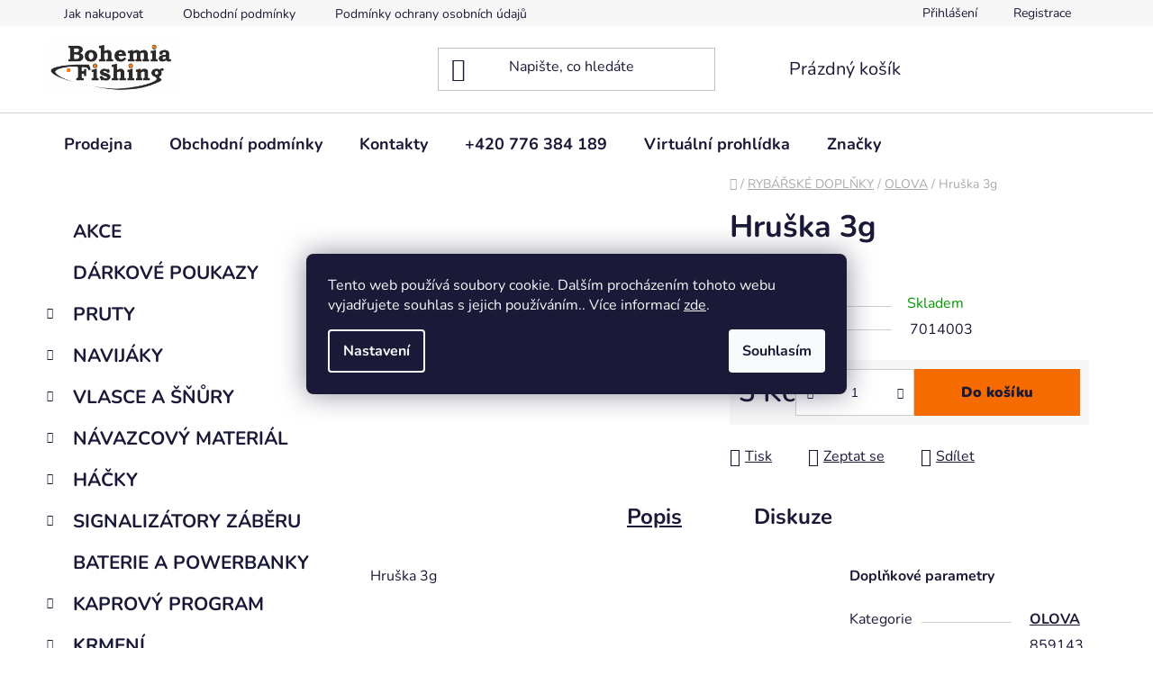

--- FILE ---
content_type: text/html; charset=utf-8
request_url: https://www.bohemiafishing.cz/olova/hruska-3g/
body_size: 25831
content:
<!doctype html><html lang="cs" dir="ltr" class="header-background-light external-fonts-loaded"><head><meta charset="utf-8" /><meta name="viewport" content="width=device-width,initial-scale=1" /><title>Hruška 3g - Bohemia Fishing</title><link rel="preconnect" href="https://cdn.myshoptet.com" /><link rel="dns-prefetch" href="https://cdn.myshoptet.com" /><link rel="preload" href="https://cdn.myshoptet.com/prj/dist/master/cms/libs/jquery/jquery-1.11.3.min.js" as="script" /><link href="https://cdn.myshoptet.com/prj/dist/master/cms/templates/frontend_templates/shared/css/font-face/nunito.css" rel="stylesheet"><link href="https://cdn.myshoptet.com/prj/dist/master/shop/dist/font-shoptet-13.css.3c47e30adfa2e9e2683b.css" rel="stylesheet"><script>
dataLayer = [];
dataLayer.push({'shoptet' : {
    "pageId": 3111,
    "pageType": "productDetail",
    "currency": "CZK",
    "currencyInfo": {
        "decimalSeparator": ",",
        "exchangeRate": 1,
        "priceDecimalPlaces": 2,
        "symbol": "K\u010d",
        "symbolLeft": 0,
        "thousandSeparator": " "
    },
    "language": "cs",
    "projectId": 294053,
    "product": {
        "id": 480063,
        "guid": "cb0a2708-c0c5-11eb-91e6-3a5aa68a3d78",
        "hasVariants": false,
        "codes": [
            {
                "code": 7014003
            }
        ],
        "code": "7014003",
        "name": "Hru\u0161ka 3g",
        "appendix": "",
        "weight": 0,
        "manufacturer": "Suretti",
        "manufacturerGuid": "1EF5332FF9B96C56A33DDA0BA3DED3EE",
        "currentCategory": "RYB\u00c1\u0158SK\u00c9 DOPL\u0147KY | OLOVA",
        "currentCategoryGuid": "1fe3c068-e5dd-11eb-ab00-3a5aa68a3d78",
        "defaultCategory": "RYB\u00c1\u0158SK\u00c9 DOPL\u0147KY | OLOVA",
        "defaultCategoryGuid": "1fe3c068-e5dd-11eb-ab00-3a5aa68a3d78",
        "currency": "CZK",
        "priceWithVat": 3
    },
    "cartInfo": {
        "id": null,
        "freeShipping": false,
        "freeShippingFrom": 1000,
        "leftToFreeGift": {
            "formattedPrice": "0 K\u010d",
            "priceLeft": 0
        },
        "freeGift": false,
        "leftToFreeShipping": {
            "priceLeft": 1000,
            "dependOnRegion": 0,
            "formattedPrice": "1 000 K\u010d"
        },
        "discountCoupon": [],
        "getNoBillingShippingPrice": {
            "withoutVat": 0,
            "vat": 0,
            "withVat": 0
        },
        "cartItems": [],
        "taxMode": "ORDINARY"
    },
    "cart": [],
    "customer": {
        "priceRatio": 1,
        "priceListId": 1,
        "groupId": null,
        "registered": false,
        "mainAccount": false
    }
}});
dataLayer.push({'cookie_consent' : {
    "marketing": "denied",
    "analytics": "denied"
}});
document.addEventListener('DOMContentLoaded', function() {
    shoptet.consent.onAccept(function(agreements) {
        if (agreements.length == 0) {
            return;
        }
        dataLayer.push({
            'cookie_consent' : {
                'marketing' : (agreements.includes(shoptet.config.cookiesConsentOptPersonalisation)
                    ? 'granted' : 'denied'),
                'analytics': (agreements.includes(shoptet.config.cookiesConsentOptAnalytics)
                    ? 'granted' : 'denied')
            },
            'event': 'cookie_consent'
        });
    });
});
</script>
<meta property="og:type" content="website"><meta property="og:site_name" content="bohemiafishing.cz"><meta property="og:url" content="https://www.bohemiafishing.cz/olova/hruska-3g/"><meta property="og:title" content="Hruška 3g - Bohemia Fishing"><meta name="author" content="Bohemia Fishing"><meta name="web_author" content="Shoptet.cz"><meta name="dcterms.rightsHolder" content="www.bohemiafishing.cz"><meta name="robots" content="index,follow"><meta property="og:image" content="https://cdn.myshoptet.com/usr/www.bohemiafishing.cz/user/shop/big/480063_hruska-3g.jpg?61aa104e"><meta property="og:description" content="Hruška 3g. "><meta name="description" content="Hruška 3g. "><meta name="google-site-verification" content="RABK1ELzOeXmyM1v4S0RCspXRx3GGS3NP_AuxfMZwc0"><meta property="product:price:amount" content="3"><meta property="product:price:currency" content="CZK"><style>:root {--color-primary: #f56b00;--color-primary-h: 26;--color-primary-s: 100%;--color-primary-l: 48%;--color-primary-hover: #f56b00;--color-primary-hover-h: 26;--color-primary-hover-s: 100%;--color-primary-hover-l: 48%;--color-secondary: #f56b00;--color-secondary-h: 26;--color-secondary-s: 100%;--color-secondary-l: 48%;--color-secondary-hover: #f56b00;--color-secondary-hover-h: 26;--color-secondary-hover-s: 100%;--color-secondary-hover-l: 48%;--color-tertiary: #ff6600;--color-tertiary-h: 24;--color-tertiary-s: 100%;--color-tertiary-l: 50%;--color-tertiary-hover: #ff3c00;--color-tertiary-hover-h: 14;--color-tertiary-hover-s: 100%;--color-tertiary-hover-l: 50%;--color-header-background: #ffffff;--template-font: "Nunito";--template-headings-font: "Nunito";--header-background-url: url("[data-uri]");--cookies-notice-background: #1A1937;--cookies-notice-color: #F8FAFB;--cookies-notice-button-hover: #f5f5f5;--cookies-notice-link-hover: #27263f;--templates-update-management-preview-mode-content: "Náhled aktualizací šablony je aktivní pro váš prohlížeč."}</style>
    
    <link href="https://cdn.myshoptet.com/prj/dist/master/shop/dist/main-13.less.d70c8006d3db0b67762c.css" rel="stylesheet" />
            <link href="https://cdn.myshoptet.com/prj/dist/master/shop/dist/mobile-header-v1-13.less.629f2f48911e67d0188c.css" rel="stylesheet" />
    
    <script>var shoptet = shoptet || {};</script>
    <script src="https://cdn.myshoptet.com/prj/dist/master/shop/dist/main-3g-header.js.05f199e7fd2450312de2.js"></script>
<!-- User include --><!-- /User include --><link rel="shortcut icon" href="/favicon.ico" type="image/x-icon" /><link rel="canonical" href="https://www.bohemiafishing.cz/olova/hruska-3g/" />    <!-- Global site tag (gtag.js) - Google Analytics -->
    <script async src="https://www.googletagmanager.com/gtag/js?id=G-50VHSMR62T"></script>
    <script>
        
        window.dataLayer = window.dataLayer || [];
        function gtag(){dataLayer.push(arguments);}
        

                    console.debug('default consent data');

            gtag('consent', 'default', {"ad_storage":"denied","analytics_storage":"denied","ad_user_data":"denied","ad_personalization":"denied","wait_for_update":500});
            dataLayer.push({
                'event': 'default_consent'
            });
        
        gtag('js', new Date());

        
                gtag('config', 'G-50VHSMR62T', {"groups":"GA4","send_page_view":false,"content_group":"productDetail","currency":"CZK","page_language":"cs"});
        
                gtag('config', 'AW-814965952', {"allow_enhanced_conversions":true});
        
        
        
        
        
                    gtag('event', 'page_view', {"send_to":"GA4","page_language":"cs","content_group":"productDetail","currency":"CZK"});
        
                gtag('set', 'currency', 'CZK');

        gtag('event', 'view_item', {
            "send_to": "UA",
            "items": [
                {
                    "id": "7014003",
                    "name": "Hru\u0161ka 3g",
                    "category": "RYB\u00c1\u0158SK\u00c9 DOPL\u0147KY \/ OLOVA",
                                        "brand": "Suretti",
                                                            "price": 2.48
                }
            ]
        });
        
        
        
        
        
                    gtag('event', 'view_item', {"send_to":"GA4","page_language":"cs","content_group":"productDetail","value":2.48,"currency":"CZK","items":[{"item_id":"7014003","item_name":"Hru\u0161ka 3g","item_brand":"Suretti","item_category":"RYB\u00c1\u0158SK\u00c9 DOPL\u0147KY","item_category2":"OLOVA","price":2.48,"quantity":1,"index":0}]});
        
        
        
        
        
        
        
        document.addEventListener('DOMContentLoaded', function() {
            if (typeof shoptet.tracking !== 'undefined') {
                for (var id in shoptet.tracking.bannersList) {
                    gtag('event', 'view_promotion', {
                        "send_to": "UA",
                        "promotions": [
                            {
                                "id": shoptet.tracking.bannersList[id].id,
                                "name": shoptet.tracking.bannersList[id].name,
                                "position": shoptet.tracking.bannersList[id].position
                            }
                        ]
                    });
                }
            }

            shoptet.consent.onAccept(function(agreements) {
                if (agreements.length !== 0) {
                    console.debug('gtag consent accept');
                    var gtagConsentPayload =  {
                        'ad_storage': agreements.includes(shoptet.config.cookiesConsentOptPersonalisation)
                            ? 'granted' : 'denied',
                        'analytics_storage': agreements.includes(shoptet.config.cookiesConsentOptAnalytics)
                            ? 'granted' : 'denied',
                                                                                                'ad_user_data': agreements.includes(shoptet.config.cookiesConsentOptPersonalisation)
                            ? 'granted' : 'denied',
                        'ad_personalization': agreements.includes(shoptet.config.cookiesConsentOptPersonalisation)
                            ? 'granted' : 'denied',
                        };
                    console.debug('update consent data', gtagConsentPayload);
                    gtag('consent', 'update', gtagConsentPayload);
                    dataLayer.push(
                        { 'event': 'update_consent' }
                    );
                }
            });
        });
    </script>
</head><body class="desktop id-3111 in-olova template-13 type-product type-detail multiple-columns-body columns-3 smart-labels-active ums_forms_redesign--off ums_a11y_category_page--on ums_discussion_rating_forms--off ums_flags_display_unification--on ums_a11y_login--off mobile-header-version-1"><noscript>
    <style>
        #header {
            padding-top: 0;
            position: relative !important;
            top: 0;
        }
        .header-navigation {
            position: relative !important;
        }
        .overall-wrapper {
            margin: 0 !important;
        }
        body:not(.ready) {
            visibility: visible !important;
        }
    </style>
    <div class="no-javascript">
        <div class="no-javascript__title">Musíte změnit nastavení vašeho prohlížeče</div>
        <div class="no-javascript__text">Podívejte se na: <a href="https://www.google.com/support/bin/answer.py?answer=23852">Jak povolit JavaScript ve vašem prohlížeči</a>.</div>
        <div class="no-javascript__text">Pokud používáte software na blokování reklam, může být nutné povolit JavaScript z této stránky.</div>
        <div class="no-javascript__text">Děkujeme.</div>
    </div>
</noscript>

        <div id="fb-root"></div>
        <script>
            window.fbAsyncInit = function() {
                FB.init({
//                    appId            : 'your-app-id',
                    autoLogAppEvents : true,
                    xfbml            : true,
                    version          : 'v19.0'
                });
            };
        </script>
        <script async defer crossorigin="anonymous" src="https://connect.facebook.net/cs_CZ/sdk.js"></script>    <div class="siteCookies siteCookies--center siteCookies--dark js-siteCookies" role="dialog" data-testid="cookiesPopup" data-nosnippet>
        <div class="siteCookies__form">
            <div class="siteCookies__content">
                <div class="siteCookies__text">
                    Tento web používá soubory cookie. Dalším procházením tohoto webu vyjadřujete souhlas s jejich používáním.. Více informací <a href="http://www.bohemiafishing.cz/podminky-ochrany-osobnich-udaju/" target="\" _blank="" rel="\" noreferrer="">zde</a>.
                </div>
                <p class="siteCookies__links">
                    <button class="siteCookies__link js-cookies-settings" aria-label="Nastavení cookies" data-testid="cookiesSettings">Nastavení</button>
                </p>
            </div>
            <div class="siteCookies__buttonWrap">
                                <button class="siteCookies__button js-cookiesConsentSubmit" value="all" aria-label="Přijmout cookies" data-testid="buttonCookiesAccept">Souhlasím</button>
            </div>
        </div>
        <script>
            document.addEventListener("DOMContentLoaded", () => {
                const siteCookies = document.querySelector('.js-siteCookies');
                document.addEventListener("scroll", shoptet.common.throttle(() => {
                    const st = document.documentElement.scrollTop;
                    if (st > 1) {
                        siteCookies.classList.add('siteCookies--scrolled');
                    } else {
                        siteCookies.classList.remove('siteCookies--scrolled');
                    }
                }, 100));
            });
        </script>
    </div>
<a href="#content" class="skip-link sr-only">Přejít na obsah</a><div class="overall-wrapper"><div class="user-action"><div class="container"><div class="user-action-in"><div class="user-action-login popup-widget login-widget"><div class="popup-widget-inner"><h2 id="loginHeading">Přihlášení k vašemu účtu</h2><div id="customerLogin"><form action="/action/Customer/Login/" method="post" id="formLoginIncluded" class="csrf-enabled formLogin" data-testid="formLogin"><input type="hidden" name="referer" value="" /><div class="form-group"><div class="input-wrapper email js-validated-element-wrapper no-label"><input type="email" name="email" class="form-control" autofocus placeholder="E-mailová adresa (např. jan@novak.cz)" data-testid="inputEmail" autocomplete="email" required /></div></div><div class="form-group"><div class="input-wrapper password js-validated-element-wrapper no-label"><input type="password" name="password" class="form-control" placeholder="Heslo" data-testid="inputPassword" autocomplete="current-password" required /><span class="no-display">Nemůžete vyplnit toto pole</span><input type="text" name="surname" value="" class="no-display" /></div></div><div class="form-group"><div class="login-wrapper"><button type="submit" class="btn btn-secondary btn-text btn-login" data-testid="buttonSubmit">Přihlásit se</button><div class="password-helper"><a href="/registrace/" data-testid="signup" rel="nofollow">Nová registrace</a><a href="/klient/zapomenute-heslo/" rel="nofollow">Zapomenuté heslo</a></div></div></div><div class="social-login-buttons"><div class="social-login-buttons-divider"><span>nebo</span></div><div class="form-group"><a href="/action/Social/login/?provider=Seznam" class="login-btn seznam" rel="nofollow"><span class="login-seznam-icon"></span><strong>Přihlásit se přes Seznam</strong></a></div></div></form>
</div></div></div>
    <div id="cart-widget" class="user-action-cart popup-widget cart-widget loader-wrapper" data-testid="popupCartWidget" role="dialog" aria-hidden="true">
        <div class="popup-widget-inner cart-widget-inner place-cart-here">
            <div class="loader-overlay">
                <div class="loader"></div>
            </div>
        </div>
    </div>
</div>
</div></div><div class="top-navigation-bar" data-testid="topNavigationBar">

    <div class="container">

                            <div class="top-navigation-menu">
                <ul class="top-navigation-bar-menu">
                                            <li class="top-navigation-menu-item-27">
                            <a href="/jak-nakupovat/" title="Jak nakupovat">Jak nakupovat</a>
                        </li>
                                            <li class="top-navigation-menu-item-39">
                            <a href="/obchodni-podminky/" title="Obchodní podmínky">Obchodní podmínky</a>
                        </li>
                                            <li class="top-navigation-menu-item-691">
                            <a href="/podminky-ochrany-osobnich-udaju/" title="Podmínky ochrany osobních údajů ">Podmínky ochrany osobních údajů </a>
                        </li>
                                    </ul>
                <div class="top-navigation-menu-trigger">Více</div>
                <ul class="top-navigation-bar-menu-helper"></ul>
            </div>
        
        <div class="top-navigation-tools">
                        <a href="/login/?backTo=%2Folova%2Fhruska-3g%2F" class="top-nav-button top-nav-button-login primary login toggle-window" data-target="login" data-testid="signin" rel="nofollow"><span>Přihlášení</span></a>
    <a href="/registrace/" class="top-nav-button top-nav-button-register" data-testid="headerSignup">Registrace</a>
        </div>

    </div>

</div>
<header id="header">
        <div class="header-top">
            <div class="container navigation-wrapper header-top-wrapper">
                <div class="site-name"><a href="/" data-testid="linkWebsiteLogo"><img src="https://cdn.myshoptet.com/usr/www.bohemiafishing.cz/user/logos/logo_bf_b__l___v____ez-2.jpg" alt="Bohemia Fishing" fetchpriority="low" /></a></div>                <div class="search" itemscope itemtype="https://schema.org/WebSite">
                    <meta itemprop="headline" content="OLOVA"/><meta itemprop="url" content="https://www.bohemiafishing.cz"/><meta itemprop="text" content="Hruška 3g. "/>                    <form action="/action/ProductSearch/prepareString/" method="post"
    id="formSearchForm" class="search-form compact-form js-search-main"
    itemprop="potentialAction" itemscope itemtype="https://schema.org/SearchAction" data-testid="searchForm">
    <fieldset>
        <meta itemprop="target"
            content="https://www.bohemiafishing.cz/vyhledavani/?string={string}"/>
        <input type="hidden" name="language" value="cs"/>
        
            
    <span class="search-input-icon" aria-hidden="true"></span>

<input
    type="search"
    name="string"
        class="query-input form-control search-input js-search-input"
    placeholder="Napište, co hledáte"
    autocomplete="off"
    required
    itemprop="query-input"
    aria-label="Vyhledávání"
    data-testid="searchInput"
>
            <button type="submit" class="btn btn-default search-button" data-testid="searchBtn">Hledat</button>
        
    </fieldset>
</form>
                </div>
                <div class="navigation-buttons">
                    <a href="#" class="toggle-window" data-target="search" data-testid="linkSearchIcon"><span class="sr-only">Hledat</span></a>
                        
    <a href="/kosik/" class="btn btn-icon toggle-window cart-count" data-target="cart" data-hover="true" data-redirect="true" data-testid="headerCart" rel="nofollow" aria-haspopup="dialog" aria-expanded="false" aria-controls="cart-widget">
        
                <span class="sr-only">Nákupní košík</span>
        
            <span class="cart-price visible-lg-inline-block" data-testid="headerCartPrice">
                                    Prázdný košík                            </span>
        
    
            </a>
                    <a href="#" class="toggle-window" data-target="navigation" data-testid="hamburgerMenu"></a>
                </div>
            </div>
        </div>
        <div class="header-bottom">
            <div class="container navigation-wrapper header-bottom-wrapper js-navigation-container">
                <nav id="navigation" aria-label="Hlavní menu" data-collapsible="true"><div class="navigation-in menu"><ul class="menu-level-1" role="menubar" data-testid="headerMenuItems"><li class="menu-item-938" role="none"><a href="/prodejna/" data-testid="headerMenuItem" role="menuitem" aria-expanded="false"><b>Prodejna</b></a></li>
<li class="menu-item-39" role="none"><a href="/obchodni-podminky/" data-testid="headerMenuItem" role="menuitem" aria-expanded="false"><b>Obchodní podmínky</b></a></li>
<li class="menu-item-29" role="none"><a href="/kontakty/" data-testid="headerMenuItem" role="menuitem" aria-expanded="false"><b>Kontakty</b></a></li>
<li class="menu-item-external-39" role="none"><a href="tel:776384189" target="blank" data-testid="headerMenuItem" role="menuitem" aria-expanded="false"><b>+420 776 384 189</b></a></li>
<li class="menu-item-external-45" role="none"><a href="https://www.google.cz/maps/place/Ryb%C3%A1%C5%99sk%C3%A9+pot%C5%99eby+Bohemia+Fishing/@50.5306407,14.1287922,19z/data=!4m5!3m4!1" target="blank" data-testid="headerMenuItem" role="menuitem" aria-expanded="false"><b>Virtuální prohlídka</b></a></li>
<li class="appended-category menu-item-2973" role="none"><a href="/akce/"><b>AKCE</b></a></li><li class="appended-category menu-item-3333" role="none"><a href="/darkove-poukazy/"><b>DÁRKOVÉ POUKAZY</b></a></li><li class="appended-category menu-item-2982 ext" role="none"><a href="/pruty/"><b>PRUTY</b><span class="submenu-arrow" role="menuitem"></span></a><ul class="menu-level-2 menu-level-2-appended" role="menu"><li class="menu-item-3640" role="none"><a href="/teleskopicke/" data-testid="headerMenuItem" role="menuitem"><span>TELESKOPICKÉ</span></a></li><li class="menu-item-3087" role="none"><a href="/kaprove-delene/" data-testid="headerMenuItem" role="menuitem"><span>KAPROVÉ DĚLENÉ</span></a></li><li class="menu-item-3093" role="none"><a href="/kaprove-teleskopicke/" data-testid="headerMenuItem" role="menuitem"><span>KAPROVÉ TELESKOPICKÉ</span></a></li><li class="menu-item-3075" role="none"><a href="/feederove-delene/" data-testid="headerMenuItem" role="menuitem"><span>FEEDEROVÉ DĚLENÉ</span></a></li><li class="menu-item-2988" role="none"><a href="/feederove-teleskopicke/" data-testid="headerMenuItem" role="menuitem"><span>FEEDEROVÉ TELESKOPICKÉ</span></a></li><li class="menu-item-3379" role="none"><a href="/feederove-spicky/" data-testid="headerMenuItem" role="menuitem"><span>FEEDEROVÉ ŠPIČKY</span></a></li><li class="menu-item-2985" role="none"><a href="/privlacove/" data-testid="headerMenuItem" role="menuitem"><span>PŘÍVLAČOVÉ</span></a></li><li class="menu-item-3078" role="none"><a href="/morske-2/" data-testid="headerMenuItem" role="menuitem"><span>MOŘSKÉ</span></a></li><li class="menu-item-3081" role="none"><a href="/sumcove/" data-testid="headerMenuItem" role="menuitem"><span>SUMCOVÉ</span></a></li><li class="menu-item-3210" role="none"><a href="/muskarske-2/" data-testid="headerMenuItem" role="menuitem"><span>MUŠKAŘSKÉ</span></a></li><li class="menu-item-3382" role="none"><a href="/plavana-matchove/" data-testid="headerMenuItem" role="menuitem"><span>PLAVANÁ MATCHOVÉ</span></a></li><li class="menu-item-3385" role="none"><a href="/plavana-bolognese/" data-testid="headerMenuItem" role="menuitem"><span>PLAVANÁ BOLOGNESE</span></a></li><li class="menu-item-3583" role="none"><a href="/plavana-bice/" data-testid="headerMenuItem" role="menuitem"><span>PLAVANÁ BIČE</span></a></li></ul></li><li class="appended-category menu-item-2958 ext" role="none"><a href="/navijaky/"><b>NAVIJÁKY</b><span class="submenu-arrow" role="menuitem"></span></a><ul class="menu-level-2 menu-level-2-appended" role="menu"><li class="menu-item-3755" role="none"><a href="/zadni-brzda/" data-testid="headerMenuItem" role="menuitem"><span>ZADNÍ BRZDA</span></a></li><li class="menu-item-3012" role="none"><a href="/predni-brzda/" data-testid="headerMenuItem" role="menuitem"><span>PŘEDNÍ BRZDA</span></a></li><li class="menu-item-3048" role="none"><a href="/baitrunner/" data-testid="headerMenuItem" role="menuitem"><span>BAITRUNNER</span></a></li><li class="menu-item-3213" role="none"><a href="/sumcove-2/" data-testid="headerMenuItem" role="menuitem"><span>SUMCOVÉ</span></a></li><li class="menu-item-2961" role="none"><a href="/morske/" data-testid="headerMenuItem" role="menuitem"><span>MOŘSKÉ</span></a></li><li class="menu-item-3321" role="none"><a href="/multiplikatory/" data-testid="headerMenuItem" role="menuitem"><span>MULTIPLIKÁTORY</span></a></li><li class="menu-item-3511" role="none"><a href="/nahradni-civky/" data-testid="headerMenuItem" role="menuitem"><span>NÁHRADNÍ CÍVKY</span></a></li></ul></li><li class="appended-category menu-item-2895 ext" role="none"><a href="/vlasce-a-snury/"><b>VLASCE A ŠŇŮRY</b><span class="submenu-arrow" role="menuitem"></span></a><ul class="menu-level-2 menu-level-2-appended" role="menu"><li class="menu-item-3391" role="none"><a href="/vlasce/" data-testid="headerMenuItem" role="menuitem"><span>VLASCE</span></a></li><li class="menu-item-3394" role="none"><a href="/snury-2/" data-testid="headerMenuItem" role="menuitem"><span>ŠŇŮRY</span></a></li></ul></li><li class="appended-category menu-item-2904 ext" role="none"><a href="/navazcovy-material/"><b>NÁVAZCOVÝ MATERIÁL</b><span class="submenu-arrow" role="menuitem"></span></a><ul class="menu-level-2 menu-level-2-appended" role="menu"><li class="menu-item-3673" role="none"><a href="/hotove-navazce-more/" data-testid="headerMenuItem" role="menuitem"><span>HOTOVÉ NÁVAZCE MOŘE</span></a></li><li class="menu-item-3099" role="none"><a href="/fluorocarbon/" data-testid="headerMenuItem" role="menuitem"><span>FLUOROCARBON</span></a></li><li class="menu-item-3625" role="none"><a href="/navazcove-snurky-kaprove/" data-testid="headerMenuItem" role="menuitem"><span>NÁVAZCOVÉ ŠŇŮRKY KAPROVÉ</span></a></li><li class="menu-item-3631" role="none"><a href="/navazcove-snurky-sumcove/" data-testid="headerMenuItem" role="menuitem"><span>NÁVAZCOVÉ ŠŇŮRKY SUMCOVÉ</span></a></li><li class="menu-item-3186" role="none"><a href="/lanka-2/" data-testid="headerMenuItem" role="menuitem"><span>LANKA</span></a></li><li class="menu-item-3634" role="none"><a href="/hotove-navazce-kapr/" data-testid="headerMenuItem" role="menuitem"><span>HOTOVÉ NÁVAZCE KAPR</span></a></li><li class="menu-item-3219" role="none"><a href="/hotove-navazce-feeder/" data-testid="headerMenuItem" role="menuitem"><span>HOTOVÉ NÁVAZCE FEEDER</span></a></li></ul></li><li class="appended-category menu-item-2910 ext" role="none"><a href="/hacky/"><b>HÁČKY</b><span class="submenu-arrow" role="menuitem"></span></a><ul class="menu-level-2 menu-level-2-appended" role="menu"><li class="menu-item-2922" role="none"><a href="/jednohacky-ocko/" data-testid="headerMenuItem" role="menuitem"><span>JEDNOHÁČKY OČKO</span></a></li><li class="menu-item-2913" role="none"><a href="/jednohacky-lopatka/" data-testid="headerMenuItem" role="menuitem"><span>JEDNOHÁČKY LOPATKA</span></a></li><li class="menu-item-2919" role="none"><a href="/dvojhacky/" data-testid="headerMenuItem" role="menuitem"><span>DVOJHÁČKY</span></a></li><li class="menu-item-3051" role="none"><a href="/trojhacky/" data-testid="headerMenuItem" role="menuitem"><span>TROJHÁČKY</span></a></li><li class="menu-item-3529" role="none"><a href="/hacky--sumcove/" data-testid="headerMenuItem" role="menuitem"><span>HÁČKY, SUMCOVÉ</span></a></li></ul></li><li class="appended-category menu-item-3661 ext" role="none"><a href="/signalizatory-zaberu/"><b>SIGNALIZÁTORY ZÁBĚRU</b><span class="submenu-arrow" role="menuitem"></span></a><ul class="menu-level-2 menu-level-2-appended" role="menu"><li class="menu-item-3664" role="none"><a href="/signalizatory-elektricke/" data-testid="headerMenuItem" role="menuitem"><span>SIGNALIZÁTORY ELEKTRICKÉ</span></a></li><li class="menu-item-3667" role="none"><a href="/swingery-2/" data-testid="headerMenuItem" role="menuitem"><span>SWINGERY</span></a></li></ul></li><li class="appended-category menu-item-3222" role="none"><a href="/baterie-a-powerbanky/"><b>BATERIE A POWERBANKY</b></a></li><li class="appended-category menu-item-2889 ext" role="none"><a href="/kaprovy-program/"><b>KAPROVÝ PROGRAM</b><span class="submenu-arrow" role="menuitem"></span></a><ul class="menu-level-2 menu-level-2-appended" role="menu"><li class="menu-item-3102" role="none"><a href="/stojany-a-vidlicky/" data-testid="headerMenuItem" role="menuitem"><span>STOJANY A VIDLIČKY</span></a></li><li class="menu-item-2892" role="none"><a href="/bizuterie/" data-testid="headerMenuItem" role="menuitem"><span>BIŽUTERIE</span></a></li><li class="menu-item-2970" role="none"><a href="/podlozky/" data-testid="headerMenuItem" role="menuitem"><span>PODLOŽKY</span></a></li><li class="menu-item-3397" role="none"><a href="/vahy-a-vazici-vaky/" data-testid="headerMenuItem" role="menuitem"><span>VÁHY A VÁŽICÍ VAKY</span></a></li><li class="menu-item-3141" role="none"><a href="/praky-2/" data-testid="headerMenuItem" role="menuitem"><span>PRAKY</span></a></li><li class="menu-item-3123" role="none"><a href="/kobry-2/" data-testid="headerMenuItem" role="menuitem"><span>KOBRY</span></a></li><li class="menu-item-3198" role="none"><a href="/rakety/" data-testid="headerMenuItem" role="menuitem"><span>RAKETY</span></a></li></ul></li><li class="appended-category menu-item-2946 ext" role="none"><a href="/krmeni/"><b>KRMENÍ</b><span class="submenu-arrow" role="menuitem"></span></a><ul class="menu-level-2 menu-level-2-appended" role="menu"><li class="menu-item-3682" role="none"><a href="/boilie-plovouci/" data-testid="headerMenuItem" role="menuitem"><span>BOILIE PLOVOUCÍ</span></a></li><li class="menu-item-3688" role="none"><a href="/pasty-a-testa/" data-testid="headerMenuItem" role="menuitem"><span>PASTY A TĚSTA</span></a></li><li class="menu-item-3027" role="none"><a href="/boilie-trvanlive/" data-testid="headerMenuItem" role="menuitem"><span>BOILIE TRVANLIVÉ</span></a></li><li class="menu-item-3024" role="none"><a href="/boilie-krmne/" data-testid="headerMenuItem" role="menuitem"><span>BOILIE KRMNÉ</span></a></li><li class="menu-item-3015" role="none"><a href="/pelety/" data-testid="headerMenuItem" role="menuitem"><span>PELETY</span></a></li><li class="menu-item-3135" role="none"><a href="/vnadici-smesi/" data-testid="headerMenuItem" role="menuitem"><span>VNADICÍ SMĚSI</span></a></li><li class="menu-item-3045" role="none"><a href="/boostery/" data-testid="headerMenuItem" role="menuitem"><span>BOOSTERY</span></a></li><li class="menu-item-3400" role="none"><a href="/dipy/" data-testid="headerMenuItem" role="menuitem"><span>DIPY</span></a></li><li class="menu-item-3403" role="none"><a href="/nastrahy-na-hacek/" data-testid="headerMenuItem" role="menuitem"><span>NÁSTRAHY NA HÁČEK</span></a></li><li class="menu-item-3054" role="none"><a href="/rohlikove-boilie/" data-testid="headerMenuItem" role="menuitem"><span>ROHLÍKOVÉ BOILIE</span></a></li><li class="menu-item-3117" role="none"><a href="/partikl/" data-testid="headerMenuItem" role="menuitem"><span>PARTIKL</span></a></li></ul></li><li class="appended-category menu-item-2976 ext" role="none"><a href="/umele-nastrahy/"><b>UMĚLÉ NÁSTRAHY</b><span class="submenu-arrow" role="menuitem"></span></a><ul class="menu-level-2 menu-level-2-appended" role="menu"><li class="menu-item-3643" role="none"><a href="/jigove-hacky/" data-testid="headerMenuItem" role="menuitem"><span>JIGOVÉ HÁČKY</span></a></li><li class="menu-item-3649" role="none"><a href="/woblery/" data-testid="headerMenuItem" role="menuitem"><span>WOBLERY</span></a></li><li class="menu-item-3006" role="none"><a href="/gumove-nastrahy/" data-testid="headerMenuItem" role="menuitem"><span>GUMOVÉ NÁSTRAHY</span></a></li><li class="menu-item-3033" role="none"><a href="/rotacni-trpytky/" data-testid="headerMenuItem" role="menuitem"><span>ROTAČNÍ TŘPYTKY</span></a></li><li class="menu-item-2979" role="none"><a href="/plandavky/" data-testid="headerMenuItem" role="menuitem"><span>PLANDAVKY</span></a></li><li class="menu-item-3309" role="none"><a href="/pilkry/" data-testid="headerMenuItem" role="menuitem"><span>PILKRY</span></a></li><li class="menu-item-3412" role="none"><a href="/morske-navazce/" data-testid="headerMenuItem" role="menuitem"><span>MOŘSKÉ NÁVAZCE</span></a></li></ul></li><li class="appended-category menu-item-2964 ext" role="none"><a href="/obuv/"><b>OBUV</b><span class="submenu-arrow" role="menuitem"></span></a><ul class="menu-level-2 menu-level-2-appended" role="menu"><li class="menu-item-2967" role="none"><a href="/letni/" data-testid="headerMenuItem" role="menuitem"><span>LETNÍ</span></a></li><li class="menu-item-3030" role="none"><a href="/zimni/" data-testid="headerMenuItem" role="menuitem"><span>ZIMNÍ</span></a></li><li class="menu-item-3036" role="none"><a href="/holinky/" data-testid="headerMenuItem" role="menuitem"><span>HOLÍNKY</span></a></li></ul></li><li class="appended-category menu-item-3018 ext" role="none"><a href="/obleceni/"><b>OBLEČENÍ</b><span class="submenu-arrow" role="menuitem"></span></a><ul class="menu-level-2 menu-level-2-appended" role="menu"><li class="menu-item-3021" role="none"><a href="/mikiny/" data-testid="headerMenuItem" role="menuitem"><span>MIKINY</span></a></li><li class="menu-item-3204" role="none"><a href="/kalhoty/" data-testid="headerMenuItem" role="menuitem"><span>KALHOTY</span></a></li><li class="menu-item-3207" role="none"><a href="/trika/" data-testid="headerMenuItem" role="menuitem"><span>TRIKA</span></a></li><li class="menu-item-3339" role="none"><a href="/rukavice/" data-testid="headerMenuItem" role="menuitem"><span>RUKAVICE</span></a></li><li class="menu-item-3327" role="none"><a href="/ponozky/" data-testid="headerMenuItem" role="menuitem"><span>PONOŽKY</span></a></li><li class="menu-item-3345" role="none"><a href="/komplety/" data-testid="headerMenuItem" role="menuitem"><span>KOMPLETY</span></a></li><li class="menu-item-3201" role="none"><a href="/bundy/" data-testid="headerMenuItem" role="menuitem"><span>BUNDY</span></a></li><li class="menu-item-3415" role="none"><a href="/termopradlo/" data-testid="headerMenuItem" role="menuitem"><span>TERMOPRÁDLO</span></a></li><li class="menu-item-3216" role="none"><a href="/cepice/" data-testid="headerMenuItem" role="menuitem"><span>ČEPICE</span></a></li><li class="menu-item-3655" role="none"><a href="/brodici-kalhoty/" data-testid="headerMenuItem" role="menuitem"><span>BRODICÍ KALHOTY</span></a></li></ul></li><li class="appended-category menu-item-2898 ext" role="none"><a href="/camping/"><b>CAMPING</b><span class="submenu-arrow" role="menuitem"></span></a><ul class="menu-level-2 menu-level-2-appended" role="menu"><li class="menu-item-3159" role="none"><a href="/bivaky/" data-testid="headerMenuItem" role="menuitem"><span>BIVAKY</span></a></li><li class="menu-item-3009" role="none"><a href="/brolly-a-destniky/" data-testid="headerMenuItem" role="menuitem"><span>BROLLY A DEŠTNÍKY</span></a></li><li class="menu-item-3418" role="none"><a href="/stolky/" data-testid="headerMenuItem" role="menuitem"><span>STOLKY</span></a></li><li class="menu-item-2943" role="none"><a href="/kresla-a-sedacky/" data-testid="headerMenuItem" role="menuitem"><span>KŘESLA A SEDAČKY</span></a></li><li class="menu-item-2952" role="none"><a href="/lehatka/" data-testid="headerMenuItem" role="menuitem"><span>LEHÁTKA</span></a></li><li class="menu-item-2955" role="none"><a href="/nadobi/" data-testid="headerMenuItem" role="menuitem"><span>NÁDOBÍ</span></a></li><li class="menu-item-3000" role="none"><a href="/spacaky/" data-testid="headerMenuItem" role="menuitem"><span>SPACÁKY</span></a></li><li class="menu-item-2901" role="none"><a href="/svitidla/" data-testid="headerMenuItem" role="menuitem"><span>SVÍTIDLA</span></a></li><li class="menu-item-3484" role="none"><a href="/varice/" data-testid="headerMenuItem" role="menuitem"><span>VAŘIČE</span></a></li></ul></li><li class="appended-category menu-item-3108 ext" role="none"><a href="/rybarske-doplnky/"><b>RYBÁŘSKÉ DOPLŇKY</b><span class="submenu-arrow" role="menuitem"></span></a><ul class="menu-level-2 menu-level-2-appended" role="menu"><li class="menu-item-3679" role="none"><a href="/podberaky/" data-testid="headerMenuItem" role="menuitem"><span>PODBĚRÁKY</span></a></li><li class="menu-item-3273" role="none"><a href="/tasky-a-obaly/" data-testid="headerMenuItem" role="menuitem"><span>TAŠKY A OBALY</span></a></li><li class="menu-item-3165" role="none"><a href="/rizkovnice-a-kybliky-2/" data-testid="headerMenuItem" role="menuitem"><span>ŘÍZKOVNÍCE A KYBLÍKY</span></a></li><li class="menu-item-3132" role="none"><a href="/obaly-na-pruty/" data-testid="headerMenuItem" role="menuitem"><span>OBALY NA PRUTY</span></a></li><li class="menu-item-3111" role="none"><a href="/olova/" data-testid="headerMenuItem" role="menuitem"><span>OLOVA</span></a></li><li class="menu-item-3114" role="none"><a href="/krmitka/" data-testid="headerMenuItem" role="menuitem"><span>KRMÍTKA</span></a></li><li class="menu-item-3598" role="none"><a href="/noze-a-nuzky/" data-testid="headerMenuItem" role="menuitem"><span>NOŽE A NŮŽKY</span></a></li><li class="menu-item-3120" role="none"><a href="/krabicky-2/" data-testid="headerMenuItem" role="menuitem"><span>KRABIČKY</span></a></li><li class="menu-item-3421" role="none"><a href="/broky/" data-testid="headerMenuItem" role="menuitem"><span>BROKY</span></a></li><li class="menu-item-3355" role="none"><a href="/splavky/" data-testid="headerMenuItem" role="menuitem"><span>SPLÁVKY</span></a></li></ul></li><li class="appended-category menu-item-3306" role="none"><a href="/echoloty/"><b>ECHOLOTY</b></a></li><li class="appended-category menu-item-3069 ext" role="none"><a href="/lode/"><b>LODĚ</b><span class="submenu-arrow" role="menuitem"></span></a><ul class="menu-level-2 menu-level-2-appended" role="menu"><li class="menu-item-3729" role="none"><a href="/motorove-cluny/" data-testid="headerMenuItem" role="menuitem"><span>MOTOROVÉ ČLUNY</span></a></li><li class="menu-item-3702" role="none"><a href="/nafukovaci-cluny--belly-boaty--ploutve/" data-testid="headerMenuItem" role="menuitem"><span>NAFUKOVACÍ ČLUNY, BELLY BOATY, PLOUTVE</span></a></li></ul></li><li class="appended-category menu-item-3147 ext" role="none"><a href="/lodni-motory/"><b>LODNÍ MOTORY</b><span class="submenu-arrow" role="menuitem"></span></a><ul class="menu-level-2 menu-level-2-appended" role="menu"><li class="menu-item-3690" role="none"><a href="/spalovaci-motory/" data-testid="headerMenuItem" role="menuitem"><span>SPALOVACÍ MOTORY</span></a></li><li class="menu-item-3747" role="none"><a href="/elektricke-motory/" data-testid="headerMenuItem" role="menuitem"><span>ELEKTRICKÉ MOTORY</span></a></li></ul></li><li class="appended-category menu-item-3613 ext" role="none"><a href="/lodni-prislusenstvi/"><b>LODNÍ PŘÍSLUŠENSTVÍ</b><span class="submenu-arrow" role="menuitem"></span></a><ul class="menu-level-2 menu-level-2-appended" role="menu"><li class="menu-item-3696" role="none"><a href="/nadrze--hadice--konektory--balonky/" data-testid="headerMenuItem" role="menuitem"><span>NÁDRŽE, HADICE, KONEKTORY, BALONKY</span></a></li><li class="menu-item-3699" role="none"><a href="/lodni-lana/" data-testid="headerMenuItem" role="menuitem"><span>LODNÍ LANA</span></a></li><li class="menu-item-3705" role="none"><a href="/ostatni-prislusenstvi/" data-testid="headerMenuItem" role="menuitem"><span>OSTATNÍ PŘÍSLUŠENSTVÍ</span></a></li><li class="menu-item-3711" role="none"><a href="/drzaky-prutu/" data-testid="headerMenuItem" role="menuitem"><span>DRŽÁKY PRUTŮ</span></a></li><li class="menu-item-3750" role="none"><a href="/padla--hacky--vesla/" data-testid="headerMenuItem" role="menuitem"><span>PÁDLA, HÁČKY, VESLA</span></a></li></ul></li><li class="ext" id="nav-manufacturers" role="none"><a href="https://www.bohemiafishing.cz/znacka/" data-testid="brandsText" role="menuitem"><b>Značky</b><span class="submenu-arrow"></span></a><ul class="menu-level-2" role="menu"><li role="none"><a href="/znacka/abu-garcia/" data-testid="brandName" role="menuitem"><span>Abu Garcia</span></a></li><li role="none"><a href="/znacka/albastar/" data-testid="brandName" role="menuitem"><span>Albastar</span></a></li><li role="none"><a href="/znacka/anaconda/" data-testid="brandName" role="menuitem"><span>Anaconda</span></a></li><li role="none"><a href="/znacka/aquantic/" data-testid="brandName" role="menuitem"><span>Aquantic</span></a></li><li role="none"><a href="/znacka/bait-tech/" data-testid="brandName" role="menuitem"><span>Bait-Tech</span></a></li><li role="none"><a href="/znacka/black-cat/" data-testid="brandName" role="menuitem"><span>Black Cat</span></a></li><li role="none"><a href="/znacka/browning/" data-testid="brandName" role="menuitem"><span>Browning</span></a></li><li role="none"><a href="/znacka/carp-inferno/" data-testid="brandName" role="menuitem"><span>Carp Inferno</span></a></li><li role="none"><a href="/znacka/carprus/" data-testid="brandName" role="menuitem"><span>Carprus</span></a></li><li role="none"><a href="/znacka/cortland/" data-testid="brandName" role="menuitem"><span>Cortland</span></a></li><li role="none"><a href="/znacka/cygnet/" data-testid="brandName" role="menuitem"><span>Cygnet</span></a></li><li role="none"><a href="/znacka/delphin/" data-testid="brandName" role="menuitem"><span>Delphin</span></a></li><li role="none"><a href="/znacka/doc-fishing/" data-testid="brandName" role="menuitem"><span>Doc Fishing</span></a></li><li role="none"><a href="/znacka/egerfish/" data-testid="brandName" role="menuitem"><span>Egerfish</span></a></li><li role="none"><a href="/znacka/extra-carp/" data-testid="brandName" role="menuitem"><span>Extra Carp</span></a></li><li role="none"><a href="/znacka/falcon/" data-testid="brandName" role="menuitem"><span>Falcon</span></a></li><li role="none"><a href="/znacka/fin/" data-testid="brandName" role="menuitem"><span>FIN</span></a></li><li role="none"><a href="/znacka/fox/" data-testid="brandName" role="menuitem"><span>Fox</span></a></li><li role="none"><a href="/znacka/fudo-hooks/" data-testid="brandName" role="menuitem"><span>Fudo Hooks</span></a></li><li role="none"><a href="/znacka/garbolino/" data-testid="brandName" role="menuitem"><span>Garbolino</span></a></li><li role="none"><a href="/znacka/gardner/" data-testid="brandName" role="menuitem"><span>Gardner</span></a></li><li role="none"><a href="/znacka/giants-fishing/" data-testid="brandName" role="menuitem"><span>Giants Fishing</span></a></li><li role="none"><a href="/znacka/hell-cat-2/" data-testid="brandName" role="menuitem"><span>Hell-Cat</span></a></li><li role="none"><a href="/znacka/instinct/" data-testid="brandName" role="menuitem"><span>Instinct</span></a></li><li role="none"><a href="/znacka/jet-fish/" data-testid="brandName" role="menuitem"><span>Jet Fish</span></a></li><li role="none"><a href="/znacka/jrc/" data-testid="brandName" role="menuitem"><span>JRC</span></a></li><li role="none"><a href="/znacka/karel-nikl/" data-testid="brandName" role="menuitem"><span>Karel Nikl</span></a></li><li role="none"><a href="/znacka/leeda/" data-testid="brandName" role="menuitem"><span>Leeda</span></a></li><li role="none"><a href="/znacka/lorpio/" data-testid="brandName" role="menuitem"><span>Lorpio</span></a></li><li role="none"><a href="/znacka/minn-kota/" data-testid="brandName" role="menuitem"><span>Minn Kota</span></a></li><li role="none"><a href="/znacka/mistrall/" data-testid="brandName" role="menuitem"><span>Mistrall</span></a></li><li role="none"><a href="/znacka/nash/" data-testid="brandName" role="menuitem"><span>Nash</span></a></li><li role="none"><a href="/znacka/ngt/" data-testid="brandName" role="menuitem"><span>NGT</span></a></li><li role="none"><a href="/znacka/okuma/" data-testid="brandName" role="menuitem"><span>Okuma</span></a></li><li role="none"><a href="/znacka/owner/" data-testid="brandName" role="menuitem"><span>Owner</span></a></li><li role="none"><a href="/znacka/penn/" data-testid="brandName" role="menuitem"><span>Penn</span></a></li><li role="none"><a href="/znacka/plano/" data-testid="brandName" role="menuitem"><span>Plano</span></a></li><li role="none"><a href="/znacka/plastilys/" data-testid="brandName" role="menuitem"><span>Plastilys</span></a></li><li role="none"><a href="/znacka/prologic/" data-testid="brandName" role="menuitem"><span>Prologic</span></a></li><li role="none"><a href="/znacka/quantum/" data-testid="brandName" role="menuitem"><span>Quantum</span></a></li><li role="none"><a href="/znacka/rapala/" data-testid="brandName" role="menuitem"><span>Rapala</span></a></li><li role="none"><a href="/znacka/rhino/" data-testid="brandName" role="menuitem"><span>Rhino</span></a></li><li role="none"><a href="/znacka/ridgemonkey/" data-testid="brandName" role="menuitem"><span>RidgeMonkey</span></a></li><li role="none"><a href="/znacka/ryobi/" data-testid="brandName" role="menuitem"><span>Ryobi</span></a></li><li role="none"><a href="/znacka/sema/" data-testid="brandName" role="menuitem"><span>Sema</span></a></li><li role="none"><a href="/znacka/shimano/" data-testid="brandName" role="menuitem"><span>Shimano</span></a></li><li role="none"><a href="/znacka/silverpoint/" data-testid="brandName" role="menuitem"><span>Silverpoint</span></a></li><li role="none"><a href="/znacka/sportex/" data-testid="brandName" role="menuitem"><span>Sportex</span></a></li><li role="none"><a href="/znacka/spro/" data-testid="brandName" role="menuitem"><span>Spro</span></a></li><li role="none"><a href="/znacka/storm/" data-testid="brandName" role="menuitem"><span>Storm</span></a></li><li role="none"><a href="/znacka/suretti/" data-testid="brandName" role="menuitem"><span>Suretti</span></a></li><li role="none"><a href="/znacka/taska/" data-testid="brandName" role="menuitem"><span>Taska</span></a></li><li role="none"><a href="/znacka/tb-baits/" data-testid="brandName" role="menuitem"><span>TB Baits</span></a></li><li role="none"><a href="/znacka/teben/" data-testid="brandName" role="menuitem"><span>Teben</span></a></li><li role="none"><a href="/znacka/tica/" data-testid="brandName" role="menuitem"><span>Tica</span></a></li><li role="none"><a href="/znacka/trakker/" data-testid="brandName" role="menuitem"><span>Trakker</span></a></li><li role="none"><a href="/znacka/traper/" data-testid="brandName" role="menuitem"><span>Traper</span></a></li><li role="none"><a href="/znacka/traper-mini/" data-testid="brandName" role="menuitem"><span>Traper Mini</span></a></li><li role="none"><a href="/znacka/versus/" data-testid="brandName" role="menuitem"><span>Versus</span></a></li><li role="none"><a href="/znacka/wychwood/" data-testid="brandName" role="menuitem"><span>Wychwood</span></a></li><li role="none"><a href="/znacka/z-fishing-sport/" data-testid="brandName" role="menuitem"><span>Z-Fishing Sport</span></a></li><li role="none"><a href="/znacka/zebco/" data-testid="brandName" role="menuitem"><span>Zebco</span></a></li></ul>
</li></ul>
    <ul class="navigationActions" role="menu">
                            <li role="none">
                                    <a href="/login/?backTo=%2Folova%2Fhruska-3g%2F" rel="nofollow" data-testid="signin" role="menuitem"><span>Přihlášení</span></a>
                            </li>
                        </ul>
</div><span class="navigation-close"></span></nav><div class="menu-helper" data-testid="hamburgerMenu"><span>Více</span></div>
            </div>
        </div>
    </header><!-- / header -->


<div id="content-wrapper" class="container content-wrapper">
    
                                <div class="breadcrumbs navigation-home-icon-wrapper" itemscope itemtype="https://schema.org/BreadcrumbList">
                                                                            <span id="navigation-first" data-basetitle="Bohemia Fishing" itemprop="itemListElement" itemscope itemtype="https://schema.org/ListItem">
                <a href="/" itemprop="item" class="navigation-home-icon"><span class="sr-only" itemprop="name">Domů</span></a>
                <span class="navigation-bullet">/</span>
                <meta itemprop="position" content="1" />
            </span>
                                <span id="navigation-1" itemprop="itemListElement" itemscope itemtype="https://schema.org/ListItem">
                <a href="/rybarske-doplnky/" itemprop="item" data-testid="breadcrumbsSecondLevel"><span itemprop="name">RYBÁŘSKÉ DOPLŇKY</span></a>
                <span class="navigation-bullet">/</span>
                <meta itemprop="position" content="2" />
            </span>
                                <span id="navigation-2" itemprop="itemListElement" itemscope itemtype="https://schema.org/ListItem">
                <a href="/olova/" itemprop="item" data-testid="breadcrumbsSecondLevel"><span itemprop="name">OLOVA</span></a>
                <span class="navigation-bullet">/</span>
                <meta itemprop="position" content="3" />
            </span>
                                            <span id="navigation-3" itemprop="itemListElement" itemscope itemtype="https://schema.org/ListItem" data-testid="breadcrumbsLastLevel">
                <meta itemprop="item" content="https://www.bohemiafishing.cz/olova/hruska-3g/" />
                <meta itemprop="position" content="4" />
                <span itemprop="name" data-title="Hruška 3g">Hruška 3g <span class="appendix"></span></span>
            </span>
            </div>
            
    <div class="content-wrapper-in">
                                                <aside class="sidebar sidebar-left"  data-testid="sidebarMenu">
                                                                                                <div class="sidebar-inner">
                                                                                                        <div class="box box-bg-variant box-categories">    <div class="skip-link__wrapper">
        <span id="categories-start" class="skip-link__target js-skip-link__target sr-only" tabindex="-1">&nbsp;</span>
        <a href="#categories-end" class="skip-link skip-link--start sr-only js-skip-link--start">Přeskočit kategorie</a>
    </div>




<div id="categories"><div class="categories cat-01 external" id="cat-2973"><div class="topic"><a href="/akce/">AKCE<span class="cat-trigger">&nbsp;</span></a></div></div><div class="categories cat-02 external" id="cat-3333"><div class="topic"><a href="/darkove-poukazy/">DÁRKOVÉ POUKAZY<span class="cat-trigger">&nbsp;</span></a></div></div><div class="categories cat-01 expandable external" id="cat-2982"><div class="topic"><a href="/pruty/">PRUTY<span class="cat-trigger">&nbsp;</span></a></div>

    </div><div class="categories cat-02 expandable external" id="cat-2958"><div class="topic"><a href="/navijaky/">NAVIJÁKY<span class="cat-trigger">&nbsp;</span></a></div>

    </div><div class="categories cat-01 expandable external" id="cat-2895"><div class="topic"><a href="/vlasce-a-snury/">VLASCE A ŠŇŮRY<span class="cat-trigger">&nbsp;</span></a></div>

    </div><div class="categories cat-02 expandable external" id="cat-2904"><div class="topic"><a href="/navazcovy-material/">NÁVAZCOVÝ MATERIÁL<span class="cat-trigger">&nbsp;</span></a></div>

    </div><div class="categories cat-01 expandable external" id="cat-2910"><div class="topic"><a href="/hacky/">HÁČKY<span class="cat-trigger">&nbsp;</span></a></div>

    </div><div class="categories cat-02 expandable external" id="cat-3661"><div class="topic"><a href="/signalizatory-zaberu/">SIGNALIZÁTORY ZÁBĚRU<span class="cat-trigger">&nbsp;</span></a></div>

    </div><div class="categories cat-01 external" id="cat-3222"><div class="topic"><a href="/baterie-a-powerbanky/">BATERIE A POWERBANKY<span class="cat-trigger">&nbsp;</span></a></div></div><div class="categories cat-02 expandable external" id="cat-2889"><div class="topic"><a href="/kaprovy-program/">KAPROVÝ PROGRAM<span class="cat-trigger">&nbsp;</span></a></div>

    </div><div class="categories cat-01 expandable external" id="cat-2946"><div class="topic"><a href="/krmeni/">KRMENÍ<span class="cat-trigger">&nbsp;</span></a></div>

    </div><div class="categories cat-02 expandable external" id="cat-2976"><div class="topic"><a href="/umele-nastrahy/">UMĚLÉ NÁSTRAHY<span class="cat-trigger">&nbsp;</span></a></div>

    </div><div class="categories cat-01 expandable external" id="cat-2964"><div class="topic"><a href="/obuv/">OBUV<span class="cat-trigger">&nbsp;</span></a></div>

    </div><div class="categories cat-02 expandable external" id="cat-3018"><div class="topic"><a href="/obleceni/">OBLEČENÍ<span class="cat-trigger">&nbsp;</span></a></div>

    </div><div class="categories cat-01 expandable external" id="cat-2898"><div class="topic"><a href="/camping/">CAMPING<span class="cat-trigger">&nbsp;</span></a></div>

    </div><div class="categories cat-02 expandable active expanded" id="cat-3108"><div class="topic child-active"><a href="/rybarske-doplnky/">RYBÁŘSKÉ DOPLŇKY<span class="cat-trigger">&nbsp;</span></a></div>

                    <ul class=" active expanded">
                                        <li >
                <a href="/podberaky/">
                    PODBĚRÁKY
                                    </a>
                                                                </li>
                                <li >
                <a href="/tasky-a-obaly/">
                    TAŠKY A OBALY
                                    </a>
                                                                </li>
                                <li >
                <a href="/rizkovnice-a-kybliky-2/">
                    ŘÍZKOVNÍCE A KYBLÍKY
                                    </a>
                                                                </li>
                                <li >
                <a href="/obaly-na-pruty/">
                    OBALY NA PRUTY
                                    </a>
                                                                </li>
                                <li class="
                active                                                 ">
                <a href="/olova/">
                    OLOVA
                                    </a>
                                                                </li>
                                <li >
                <a href="/krmitka/">
                    KRMÍTKA
                                    </a>
                                                                </li>
                                <li >
                <a href="/noze-a-nuzky/">
                    NOŽE A NŮŽKY
                                    </a>
                                                                </li>
                                <li >
                <a href="/krabicky-2/">
                    KRABIČKY
                                    </a>
                                                                </li>
                                <li >
                <a href="/broky/">
                    BROKY
                                    </a>
                                                                </li>
                                <li >
                <a href="/splavky/">
                    SPLÁVKY
                                    </a>
                                                                </li>
                </ul>
    </div><div class="categories cat-01 expanded" id="cat-3306"><div class="topic"><a href="/echoloty/">ECHOLOTY<span class="cat-trigger">&nbsp;</span></a></div></div><div class="categories cat-02 expandable external" id="cat-3069"><div class="topic"><a href="/lode/">LODĚ<span class="cat-trigger">&nbsp;</span></a></div>

    </div><div class="categories cat-01 expandable external" id="cat-3147"><div class="topic"><a href="/lodni-motory/">LODNÍ MOTORY<span class="cat-trigger">&nbsp;</span></a></div>

    </div><div class="categories cat-02 expandable external" id="cat-3613"><div class="topic"><a href="/lodni-prislusenstvi/">LODNÍ PŘÍSLUŠENSTVÍ<span class="cat-trigger">&nbsp;</span></a></div>

    </div>                <div class="categories cat-02 expandable" id="cat-manufacturers" data-testid="brandsList">
            
            <div class="topic"><a href="https://www.bohemiafishing.cz/znacka/" data-testid="brandsText">Značky</a></div>
            <ul class="menu-level-2" role="menu"><li role="none"><a href="/znacka/abu-garcia/" data-testid="brandName" role="menuitem"><span>Abu Garcia</span></a></li><li role="none"><a href="/znacka/albastar/" data-testid="brandName" role="menuitem"><span>Albastar</span></a></li><li role="none"><a href="/znacka/anaconda/" data-testid="brandName" role="menuitem"><span>Anaconda</span></a></li><li role="none"><a href="/znacka/aquantic/" data-testid="brandName" role="menuitem"><span>Aquantic</span></a></li><li role="none"><a href="/znacka/bait-tech/" data-testid="brandName" role="menuitem"><span>Bait-Tech</span></a></li><li role="none"><a href="/znacka/black-cat/" data-testid="brandName" role="menuitem"><span>Black Cat</span></a></li><li role="none"><a href="/znacka/browning/" data-testid="brandName" role="menuitem"><span>Browning</span></a></li><li role="none"><a href="/znacka/carp-inferno/" data-testid="brandName" role="menuitem"><span>Carp Inferno</span></a></li><li role="none"><a href="/znacka/carprus/" data-testid="brandName" role="menuitem"><span>Carprus</span></a></li><li role="none"><a href="/znacka/cortland/" data-testid="brandName" role="menuitem"><span>Cortland</span></a></li><li role="none"><a href="/znacka/cygnet/" data-testid="brandName" role="menuitem"><span>Cygnet</span></a></li><li role="none"><a href="/znacka/delphin/" data-testid="brandName" role="menuitem"><span>Delphin</span></a></li><li role="none"><a href="/znacka/doc-fishing/" data-testid="brandName" role="menuitem"><span>Doc Fishing</span></a></li><li role="none"><a href="/znacka/egerfish/" data-testid="brandName" role="menuitem"><span>Egerfish</span></a></li><li role="none"><a href="/znacka/extra-carp/" data-testid="brandName" role="menuitem"><span>Extra Carp</span></a></li><li role="none"><a href="/znacka/falcon/" data-testid="brandName" role="menuitem"><span>Falcon</span></a></li><li role="none"><a href="/znacka/fin/" data-testid="brandName" role="menuitem"><span>FIN</span></a></li><li role="none"><a href="/znacka/fox/" data-testid="brandName" role="menuitem"><span>Fox</span></a></li><li role="none"><a href="/znacka/fudo-hooks/" data-testid="brandName" role="menuitem"><span>Fudo Hooks</span></a></li><li role="none"><a href="/znacka/garbolino/" data-testid="brandName" role="menuitem"><span>Garbolino</span></a></li><li role="none"><a href="/znacka/gardner/" data-testid="brandName" role="menuitem"><span>Gardner</span></a></li><li role="none"><a href="/znacka/giants-fishing/" data-testid="brandName" role="menuitem"><span>Giants Fishing</span></a></li><li role="none"><a href="/znacka/hell-cat-2/" data-testid="brandName" role="menuitem"><span>Hell-Cat</span></a></li><li role="none"><a href="/znacka/instinct/" data-testid="brandName" role="menuitem"><span>Instinct</span></a></li><li role="none"><a href="/znacka/jet-fish/" data-testid="brandName" role="menuitem"><span>Jet Fish</span></a></li><li role="none"><a href="/znacka/jrc/" data-testid="brandName" role="menuitem"><span>JRC</span></a></li><li role="none"><a href="/znacka/karel-nikl/" data-testid="brandName" role="menuitem"><span>Karel Nikl</span></a></li><li role="none"><a href="/znacka/leeda/" data-testid="brandName" role="menuitem"><span>Leeda</span></a></li><li role="none"><a href="/znacka/lorpio/" data-testid="brandName" role="menuitem"><span>Lorpio</span></a></li><li role="none"><a href="/znacka/minn-kota/" data-testid="brandName" role="menuitem"><span>Minn Kota</span></a></li><li role="none"><a href="/znacka/mistrall/" data-testid="brandName" role="menuitem"><span>Mistrall</span></a></li><li role="none"><a href="/znacka/nash/" data-testid="brandName" role="menuitem"><span>Nash</span></a></li><li role="none"><a href="/znacka/ngt/" data-testid="brandName" role="menuitem"><span>NGT</span></a></li><li role="none"><a href="/znacka/okuma/" data-testid="brandName" role="menuitem"><span>Okuma</span></a></li><li role="none"><a href="/znacka/owner/" data-testid="brandName" role="menuitem"><span>Owner</span></a></li><li role="none"><a href="/znacka/penn/" data-testid="brandName" role="menuitem"><span>Penn</span></a></li><li role="none"><a href="/znacka/plano/" data-testid="brandName" role="menuitem"><span>Plano</span></a></li><li role="none"><a href="/znacka/plastilys/" data-testid="brandName" role="menuitem"><span>Plastilys</span></a></li><li role="none"><a href="/znacka/prologic/" data-testid="brandName" role="menuitem"><span>Prologic</span></a></li><li role="none"><a href="/znacka/quantum/" data-testid="brandName" role="menuitem"><span>Quantum</span></a></li><li role="none"><a href="/znacka/rapala/" data-testid="brandName" role="menuitem"><span>Rapala</span></a></li><li role="none"><a href="/znacka/rhino/" data-testid="brandName" role="menuitem"><span>Rhino</span></a></li><li role="none"><a href="/znacka/ridgemonkey/" data-testid="brandName" role="menuitem"><span>RidgeMonkey</span></a></li><li role="none"><a href="/znacka/ryobi/" data-testid="brandName" role="menuitem"><span>Ryobi</span></a></li><li role="none"><a href="/znacka/sema/" data-testid="brandName" role="menuitem"><span>Sema</span></a></li><li role="none"><a href="/znacka/shimano/" data-testid="brandName" role="menuitem"><span>Shimano</span></a></li><li role="none"><a href="/znacka/silverpoint/" data-testid="brandName" role="menuitem"><span>Silverpoint</span></a></li><li role="none"><a href="/znacka/sportex/" data-testid="brandName" role="menuitem"><span>Sportex</span></a></li><li role="none"><a href="/znacka/spro/" data-testid="brandName" role="menuitem"><span>Spro</span></a></li><li role="none"><a href="/znacka/storm/" data-testid="brandName" role="menuitem"><span>Storm</span></a></li><li role="none"><a href="/znacka/suretti/" data-testid="brandName" role="menuitem"><span>Suretti</span></a></li><li role="none"><a href="/znacka/taska/" data-testid="brandName" role="menuitem"><span>Taska</span></a></li><li role="none"><a href="/znacka/tb-baits/" data-testid="brandName" role="menuitem"><span>TB Baits</span></a></li><li role="none"><a href="/znacka/teben/" data-testid="brandName" role="menuitem"><span>Teben</span></a></li><li role="none"><a href="/znacka/tica/" data-testid="brandName" role="menuitem"><span>Tica</span></a></li><li role="none"><a href="/znacka/trakker/" data-testid="brandName" role="menuitem"><span>Trakker</span></a></li><li role="none"><a href="/znacka/traper/" data-testid="brandName" role="menuitem"><span>Traper</span></a></li><li role="none"><a href="/znacka/traper-mini/" data-testid="brandName" role="menuitem"><span>Traper Mini</span></a></li><li role="none"><a href="/znacka/versus/" data-testid="brandName" role="menuitem"><span>Versus</span></a></li><li role="none"><a href="/znacka/wychwood/" data-testid="brandName" role="menuitem"><span>Wychwood</span></a></li><li role="none"><a href="/znacka/z-fishing-sport/" data-testid="brandName" role="menuitem"><span>Z-Fishing Sport</span></a></li><li role="none"><a href="/znacka/zebco/" data-testid="brandName" role="menuitem"><span>Zebco</span></a></li></ul>
        </div>
    </div>

    <div class="skip-link__wrapper">
        <a href="#categories-start" class="skip-link skip-link--end sr-only js-skip-link--end" tabindex="-1" hidden>Přeskočit kategorie</a>
        <span id="categories-end" class="skip-link__target js-skip-link__target sr-only" tabindex="-1">&nbsp;</span>
    </div>
</div>
                                                                                                                                                                            <div class="box box-bg-default box-sm box-onlinePayments"><h4><span>Přijímáme online platby</span></h4>
<p class="text-center">
    <img src="data:image/svg+xml,%3Csvg%20width%3D%22148%22%20height%3D%2234%22%20xmlns%3D%22http%3A%2F%2Fwww.w3.org%2F2000%2Fsvg%22%3E%3C%2Fsvg%3E" alt="Loga kreditních karet" width="148" height="34"  data-src="https://cdn.myshoptet.com/prj/dist/master/cms/img/common/payment_logos/payments.png" fetchpriority="low" />
</p>
</div>
                                                                    </div>
                                                            </aside>
                            <main id="content" class="content narrow">
                            
<div class="p-detail" itemscope itemtype="https://schema.org/Product">

    
    <meta itemprop="name" content="Hruška 3g" />
    <meta itemprop="category" content="Úvodní stránka &gt; RYBÁŘSKÉ DOPLŇKY &gt; OLOVA &gt; Hruška 3g" />
    <meta itemprop="url" content="https://www.bohemiafishing.cz/olova/hruska-3g/" />
    <meta itemprop="image" content="https://cdn.myshoptet.com/usr/www.bohemiafishing.cz/user/shop/big/480063_hruska-3g.jpg?61aa104e" />
                <span class="js-hidden" itemprop="manufacturer" itemscope itemtype="https://schema.org/Organization">
            <meta itemprop="name" content="Suretti" />
        </span>
        <span class="js-hidden" itemprop="brand" itemscope itemtype="https://schema.org/Brand">
            <meta itemprop="name" content="Suretti" />
        </span>
                            <meta itemprop="gtin13" content="8591432004800" />            
<div class="p-detail-inner">

    <div class="p-data-wrapper">

        <div class="p-detail-inner-header">
            <h1>
                  Hruška 3g            </h1>
            <div class="ratings-and-brand">
                                                    <div class="brand-wrapper">
                        Značka: <span class="brand-wrapper-manufacturer-name"><a href="/znacka/suretti/" title="Podívat se na detail výrobce" data-testid="productCardBrandName">Suretti</a></span>
                    </div>
                            </div>
        </div>

        
        <form action="/action/Cart/addCartItem/" method="post" id="product-detail-form" class="pr-action csrf-enabled" data-testid="formProduct">
            <meta itemprop="productID" content="480063" /><meta itemprop="identifier" content="cb0a2708-c0c5-11eb-91e6-3a5aa68a3d78" /><meta itemprop="sku" content="7014003" /><span itemprop="offers" itemscope itemtype="https://schema.org/Offer"><link itemprop="availability" href="https://schema.org/InStock" /><meta itemprop="url" content="https://www.bohemiafishing.cz/olova/hruska-3g/" /><meta itemprop="price" content="3.00" /><meta itemprop="priceCurrency" content="CZK" /><link itemprop="itemCondition" href="https://schema.org/NewCondition" /></span><input type="hidden" name="productId" value="480063" /><input type="hidden" name="priceId" value="480066" /><input type="hidden" name="language" value="cs" />

            <div class="p-variants-block">

                
                    
                    
                    
                    
                
            </div>

            <table class="detail-parameters ">
                <tbody>
                                            <tr>
                            <th>
                                <span class="row-header-label">
                                    Dostupnost                                </span>
                            </th>
                            <td>
                                

    
    <span class="availability-label" style="color: #009901" data-testid="labelAvailability">
                    Skladem            </span>
    
                            </td>
                        </tr>
                    
                                        
                                            <tr class="p-code">
                            <th>
                                <span class="p-code-label row-header-label">Kód:</span>
                            </th>
                            <td>
                                                                    <span>7014003</span>
                                                            </td>
                        </tr>
                    
                </tbody>
            </table>

                                        
            <div class="p-to-cart-block" data-testid="divAddToCart">
                                    <div class="p-final-price-wrapper">
                                                                        <strong class="price-final" data-testid="productCardPrice">
            <span class="price-final-holder">
                3 Kč
    

        </span>
    </strong>
                                                    <span class="price-measure">
                    
                        </span>
                        
                    </div>
                
                                                            <div class="add-to-cart">
                            
<span class="quantity">
    <span
        class="increase-tooltip js-increase-tooltip"
        data-trigger="manual"
        data-container="body"
        data-original-title="Není možné zakoupit více než 9999 ks."
        aria-hidden="true"
        role="tooltip"
        data-testid="tooltip">
    </span>

    <span
        class="decrease-tooltip js-decrease-tooltip"
        data-trigger="manual"
        data-container="body"
        data-original-title="Minimální množství, které lze zakoupit, je 1 ks."
        aria-hidden="true"
        role="tooltip"
        data-testid="tooltip">
    </span>
    <label>
        <input
            type="number"
            name="amount"
            value="1"
            class="amount"
            autocomplete="off"
            data-decimals="0"
                        step="1"
            min="1"
            max="9999"
            aria-label="Množství"
            data-testid="cartAmount"/>
    </label>

    <button
        class="increase"
        type="button"
        aria-label="Zvýšit množství o 1"
        data-testid="increase">
            <span class="increase__sign">&plus;</span>
    </button>

    <button
        class="decrease"
        type="button"
        aria-label="Snížit množství o 1"
        data-testid="decrease">
            <span class="decrease__sign">&minus;</span>
    </button>
</span>
                        </div>
                                                    <button type="submit" class="btn btn-conversion add-to-cart-button" data-testid="buttonAddToCart" aria-label="Do košíku Hruška 3g">Do košíku</button>
                                                                        </div>


        </form>

        
        

        <div class="buttons-wrapper social-buttons-wrapper">
            <div class="link-icons" data-testid="productDetailActionIcons">
    <a href="#" class="link-icon print" title="Tisknout produkt"><span>Tisk</span></a>
    <a href="/olova/hruska-3g:dotaz/" class="link-icon chat" title="Mluvit s prodejcem" rel="nofollow"><span>Zeptat se</span></a>
                <a href="#" class="link-icon share js-share-buttons-trigger" title="Sdílet produkt"><span>Sdílet</span></a>
    </div>
                <div class="social-buttons no-display">
                    <div class="twitter">
                <script>
        window.twttr = (function(d, s, id) {
            var js, fjs = d.getElementsByTagName(s)[0],
                t = window.twttr || {};
            if (d.getElementById(id)) return t;
            js = d.createElement(s);
            js.id = id;
            js.src = "https://platform.twitter.com/widgets.js";
            fjs.parentNode.insertBefore(js, fjs);
            t._e = [];
            t.ready = function(f) {
                t._e.push(f);
            };
            return t;
        }(document, "script", "twitter-wjs"));
        </script>

<a
    href="https://twitter.com/share"
    class="twitter-share-button"
        data-lang="cs"
    data-url="https://www.bohemiafishing.cz/olova/hruska-3g/"
>Tweet</a>

            </div>
                    <div class="facebook">
                <div
            data-layout="button_count"
        class="fb-like"
        data-action="like"
        data-show-faces="false"
        data-share="false"
                        data-width="285"
        data-height="26"
    >
</div>

            </div>
                                <div class="close-wrapper">
        <a href="#" class="close-after js-share-buttons-trigger" title="Sdílet produkt">Zavřít</a>
    </div>

            </div>
        </div>

        <div class="buttons-wrapper cofidis-buttons-wrapper">
                    </div>

        <div class="buttons-wrapper hledejceny-buttons-wrapper">
                    </div>

    </div> 
    <div class="p-image-wrapper">

        <div class="p-detail-inner-header-mobile">
            <div class="h1">
                  Hruška 3g            </div>
            <div class="ratings-and-brand">
                                                    <div class="brand-wrapper">
                        Značka: <span class="brand-wrapper-manufacturer-name"><a href="/znacka/suretti/" title="Podívat se na detail výrobce" data-testid="productCardBrandName">Suretti</a></span>
                    </div>
                            </div>
        </div>

        
        <div class="p-image" style="" data-testid="mainImage">
            

<a href="https://cdn.myshoptet.com/usr/www.bohemiafishing.cz/user/shop/big/480063_hruska-3g.jpg?61aa104e" class="p-main-image cloud-zoom cbox" data-href="https://cdn.myshoptet.com/usr/www.bohemiafishing.cz/user/shop/orig/480063_hruska-3g.jpg?61aa104e"><img src="https://cdn.myshoptet.com/usr/www.bohemiafishing.cz/user/shop/big/480063_hruska-3g.jpg?61aa104e" alt="Hruška 3g" width="1024" height="768"  fetchpriority="high" />
</a>            


            

    

        </div>
        <div class="row">
                    </div>

    </div>

</div>

    
        

    
            
    <div class="shp-tabs-wrapper p-detail-tabs-wrapper">
        <div class="row">
            <div class="col-sm-12 shp-tabs-row responsive-nav">
                <div class="shp-tabs-holder">
    <ul id="p-detail-tabs" class="shp-tabs p-detail-tabs visible-links" role="tablist">
                            <li class="shp-tab active" data-testid="tabDescription">
                <a href="#description" class="shp-tab-link" role="tab" data-toggle="tab">Popis</a>
            </li>
                                                                                                                         <li class="shp-tab" data-testid="tabDiscussion">
                                <a href="#productDiscussion" class="shp-tab-link" role="tab" data-toggle="tab">Diskuze</a>
            </li>
                                        </ul>
</div>
            </div>
            <div class="col-sm-12 ">
                <div id="tab-content" class="tab-content">
                                                                                                            <div id="description" class="tab-pane fade in active wide-tab" role="tabpanel">
        <div class="description-inner">
            <div class="basic-description">
                
    
                                    Hruška 3g
                            </div>
            
            <div class="extended-description">
            <p><strong>Doplňkové parametry</strong></p>
            <table class="detail-parameters">
                <tbody>
                    <tr>
    <th>
        <span class="row-header-label">
            Kategorie<span class="row-header-label-colon">:</span>
        </span>
    </th>
    <td>
        <a href="/olova/">OLOVA</a>    </td>
</tr>
    <tr class="productEan">
      <th>
          <span class="row-header-label productEan__label">
              EAN<span class="row-header-label-colon">:</span>
          </span>
      </th>
      <td>
          <span class="productEan__value">8591432004800</span>
      </td>
  </tr>
                </tbody>
            </table>
        </div>
    
        </div>
    </div>
                                                                                                                                                    <div id="productDiscussion" class="tab-pane fade" role="tabpanel" data-testid="areaDiscussion">
        <div id="discussionWrapper" class="discussion-wrapper unveil-wrapper" data-parent-tab="productDiscussion" data-testid="wrapperDiscussion">
                                    
    <div class="discussionContainer js-discussion-container" data-editorid="discussion">
                    <p data-testid="textCommentNotice">Buďte první, kdo napíše příspěvek k této položce. </p>
                                                        <div class="add-comment discussion-form-trigger" data-unveil="discussion-form" aria-expanded="false" aria-controls="discussion-form" role="button">
                <span class="link-like comment-icon" data-testid="buttonAddComment">Přidat komentář</span>
                        </div>
                        <div id="discussion-form" class="discussion-form vote-form js-hidden">
                            <form action="/action/ProductDiscussion/addPost/" method="post" id="formDiscussion" data-testid="formDiscussion">
    <input type="hidden" name="formId" value="9" />
    <input type="hidden" name="discussionEntityId" value="480063" />
            <div class="row">
        <div class="form-group col-xs-12 col-sm-6">
            <input type="text" name="fullName" value="" id="fullName" class="form-control" placeholder="Jméno" data-testid="inputUserName"/>
                        <span class="no-display">Nevyplňujte toto pole:</span>
            <input type="text" name="surname" value="" class="no-display" />
        </div>
        <div class="form-group js-validated-element-wrapper no-label col-xs-12 col-sm-6">
            <input type="email" name="email" value="" id="email" class="form-control js-validate-required" placeholder="E-mail" data-testid="inputEmail"/>
        </div>
        <div class="col-xs-12">
            <div class="form-group">
                <input type="text" name="title" id="title" class="form-control" placeholder="Název" data-testid="inputTitle" />
            </div>
            <div class="form-group no-label js-validated-element-wrapper">
                <textarea name="message" id="message" class="form-control js-validate-required" rows="7" placeholder="Komentář" data-testid="inputMessage"></textarea>
            </div>
                                <div class="form-group js-validated-element-wrapper consents consents-first">
            <input
                type="hidden"
                name="consents[]"
                id="discussionConsents37"
                value="37"
                                                        data-special-message="validatorConsent"
                            />
                                        <label for="discussionConsents37" class="whole-width">
                                        Vložením komentáře souhlasíte s <a href="/podminky-ochrany-osobnich-udaju/" target="_blank" rel="noopener noreferrer">podmínkami ochrany osobních údajů</a>
                </label>
                    </div>
                            <fieldset class="box box-sm box-bg-default">
    <h4>Bezpečnostní kontrola</h4>
    <div class="form-group captcha-image">
        <img src="[data-uri]" alt="" data-testid="imageCaptcha" width="150" height="40"  fetchpriority="low" />
    </div>
    <div class="form-group js-validated-element-wrapper smart-label-wrapper">
        <label for="captcha"><span class="required-asterisk">Opište text z obrázku</span></label>
        <input type="text" id="captcha" name="captcha" class="form-control js-validate js-validate-required">
    </div>
</fieldset>
            <div class="form-group">
                <input type="submit" value="Odeslat komentář" class="btn btn-sm btn-primary" data-testid="buttonSendComment" />
            </div>
        </div>
    </div>
</form>

                    </div>
                    </div>

        </div>
    </div>
                                                        </div>
            </div>
        </div>
    </div>

    
        
    
    
</div>
                    </main>
    </div>
    
            
    
</div>
        
        
                            <footer id="footer">
                    <h2 class="sr-only">Zápatí</h2>
                    
                                                                <div class="container footer-rows">
                            
                


<div class="row custom-footer elements-3">
                    
        <div class="custom-footer__contact col-sm-4">
                                                                                                            <h4><span>Kontakt</span></h4>


    <div class="contact-box" data-testid="contactbox">
                    
                            <img src="data:image/svg+xml,%3Csvg%20width%3D%221%22%20height%3D%221%22%20xmlns%3D%22http%3A%2F%2Fwww.w3.org%2F2000%2Fsvg%22%3E%3C%2Fsvg%3E" alt="Bohemia Fishing" data-src="https://cdn.myshoptet.com/usr/www.bohemiafishing.cz/user/merchant/merchant.png" fetchpriority="low" />
            
                            <strong data-testid="contactboxName">Bohemia Fishing</strong>
        
        <ul>
                            <li>
                    <span class="mail" data-testid="contactboxEmail">
                                                    <a href="mailto:bohemiafishing&#64;boat-house.cz">bohemiafishing<!---->&#64;<!---->boat-house.cz</a>
                                            </span>
                </li>
            
            
                            <li>
                    <span class="cellphone">
                                                                                <a href="tel:776384189" aria-label="Zavolat na 776384189" data-testid="contactboxCellphone">
                                776 384 189
                            </a>
                                            </span>
                </li>
            
            
            <li class="social-icon-list">
            <a href="https://www.facebook.com/BohemiaFishing" title="Facebook" target="_blank" class="social-icon facebook" data-testid="contactboxFacebook"></a>
        </li>
    
    
            <li class="social-icon-list">
            <a href="https://www.instagram.com/https://www.instagram.com/bohemiafishinglitomerice/?hl=cs/" title="Instagram" target="_blank" class="social-icon instagram" data-testid="contactboxInstagram"></a>
        </li>
    
    
    
    
    

        </ul>

    </div>


<script type="application/ld+json">
    {
        "@context" : "https://schema.org",
        "@type" : "Organization",
        "name" : "Bohemia Fishing",
        "url" : "https://www.bohemiafishing.cz",
                "employee" : "Bohemia Fishing",
                    "email" : "bohemiafishing@boat-house.cz",
                            "telephone" : "776 384 189",
                                
                                                                                            "sameAs" : ["https://www.facebook.com/BohemiaFishing\", \"\", \"https://www.instagram.com/https://www.instagram.com/bohemiafishinglitomerice/?hl=cs/"]
            }
</script>

                                                        </div>
                    
        <div class="custom-footer__facebook col-sm-4">
                                                                                                                
                                                        </div>
                    
        <div class="custom-footer__instagram col-sm-4">
                                                                                                                
                                                        </div>
    </div>
                        </div>
                                        
            
                    
    <div class="footer-bottom">
        <div class="container">
            <span id="signature" style="display: inline-block !important; visibility: visible !important;"><a href="https://www.shoptet.cz/?utm_source=footer&utm_medium=link&utm_campaign=create_by_shoptet" class="image" target="_blank"><img src="data:image/svg+xml,%3Csvg%20width%3D%2217%22%20height%3D%2217%22%20xmlns%3D%22http%3A%2F%2Fwww.w3.org%2F2000%2Fsvg%22%3E%3C%2Fsvg%3E" data-src="https://cdn.myshoptet.com/prj/dist/master/cms/img/common/logo/shoptetLogo.svg" width="17" height="17" alt="Shoptet" class="vam" fetchpriority="low" /></a><a href="https://www.shoptet.cz/?utm_source=footer&utm_medium=link&utm_campaign=create_by_shoptet" class="title" target="_blank">Vytvořil Shoptet</a></span>
            <span class="copyright" data-testid="textCopyright">
                Copyright 2025 <strong>Bohemia Fishing</strong>. Všechna práva vyhrazena.                            </span>
        </div>
    </div>

                    
                                            
                </footer>
                <!-- / footer -->
                    
        </div>
        <!-- / overall-wrapper -->

                    <script src="https://cdn.myshoptet.com/prj/dist/master/cms/libs/jquery/jquery-1.11.3.min.js"></script>
                <script>var shoptet = shoptet || {};shoptet.abilities = {"about":{"generation":3,"id":"13"},"config":{"category":{"product":{"image_size":"detail"}},"navigation_breakpoint":767,"number_of_active_related_products":4,"product_slider":{"autoplay":false,"autoplay_speed":3000,"loop":true,"navigation":true,"pagination":true,"shadow_size":10}},"elements":{"recapitulation_in_checkout":true},"feature":{"directional_thumbnails":false,"extended_ajax_cart":false,"extended_search_whisperer":true,"fixed_header":false,"images_in_menu":true,"product_slider":true,"simple_ajax_cart":true,"smart_labels":true,"tabs_accordion":true,"tabs_responsive":true,"top_navigation_menu":true,"user_action_fullscreen":false}};shoptet.design = {"template":{"name":"Disco","colorVariant":"13-three"},"layout":{"homepage":"catalog3","subPage":"catalog3","productDetail":"catalog3"},"colorScheme":{"conversionColor":"#f56b00","conversionColorHover":"#f56b00","color1":"#f56b00","color2":"#f56b00","color3":"#ff6600","color4":"#ff3c00"},"fonts":{"heading":"Nunito","text":"Nunito"},"header":{"backgroundImage":"https:\/\/www.bohemiafishing.czdata:image\/gif;base64,R0lGODlhAQABAIAAAAAAAP\/\/\/yH5BAEAAAAALAAAAAABAAEAAAIBRAA7","image":null,"logo":"https:\/\/www.bohemiafishing.czuser\/logos\/logo_bf_b__l___v____ez-2.jpg","color":"#ffffff"},"background":{"enabled":false,"color":null,"image":null}};shoptet.config = {};shoptet.events = {};shoptet.runtime = {};shoptet.content = shoptet.content || {};shoptet.updates = {};shoptet.messages = [];shoptet.messages['lightboxImg'] = "Obrázek";shoptet.messages['lightboxOf'] = "z";shoptet.messages['more'] = "Více";shoptet.messages['cancel'] = "Zrušit";shoptet.messages['removedItem'] = "Položka byla odstraněna z košíku.";shoptet.messages['discountCouponWarning'] = "Zapomněli jste uplatnit slevový kupón. Pro pokračování jej uplatněte pomocí tlačítka vedle vstupního pole, nebo jej smažte.";shoptet.messages['charsNeeded'] = "Prosím, použijte minimálně 3 znaky!";shoptet.messages['invalidCompanyId'] = "Neplané IČ, povoleny jsou pouze číslice";shoptet.messages['needHelp'] = "Potřebujete pomoc?";shoptet.messages['showContacts'] = "Zobrazit kontakty";shoptet.messages['hideContacts'] = "Skrýt kontakty";shoptet.messages['ajaxError'] = "Došlo k chybě; obnovte prosím stránku a zkuste to znovu.";shoptet.messages['variantWarning'] = "Zvolte prosím variantu produktu.";shoptet.messages['chooseVariant'] = "Zvolte variantu";shoptet.messages['unavailableVariant'] = "Tato varianta není dostupná a není možné ji objednat.";shoptet.messages['withVat'] = "včetně DPH";shoptet.messages['withoutVat'] = "bez DPH";shoptet.messages['toCart'] = "Do košíku";shoptet.messages['emptyCart'] = "Prázdný košík";shoptet.messages['change'] = "Změnit";shoptet.messages['chosenBranch'] = "Zvolená pobočka";shoptet.messages['validatorRequired'] = "Povinné pole";shoptet.messages['validatorEmail'] = "Prosím vložte platnou e-mailovou adresu";shoptet.messages['validatorUrl'] = "Prosím vložte platnou URL adresu";shoptet.messages['validatorDate'] = "Prosím vložte platné datum";shoptet.messages['validatorNumber'] = "Vložte číslo";shoptet.messages['validatorDigits'] = "Prosím vložte pouze číslice";shoptet.messages['validatorCheckbox'] = "Zadejte prosím všechna povinná pole";shoptet.messages['validatorConsent'] = "Bez souhlasu nelze odeslat.";shoptet.messages['validatorPassword'] = "Hesla se neshodují";shoptet.messages['validatorInvalidPhoneNumber'] = "Vyplňte prosím platné telefonní číslo bez předvolby.";shoptet.messages['validatorInvalidPhoneNumberSuggestedRegion'] = "Neplatné číslo — navržený region: %1";shoptet.messages['validatorInvalidCompanyId'] = "Neplatné IČ, musí být ve tvaru jako %1";shoptet.messages['validatorFullName'] = "Nezapomněli jste příjmení?";shoptet.messages['validatorHouseNumber'] = "Prosím zadejte správné číslo domu";shoptet.messages['validatorZipCode'] = "Zadané PSČ neodpovídá zvolené zemi";shoptet.messages['validatorShortPhoneNumber'] = "Telefonní číslo musí mít min. 8 znaků";shoptet.messages['choose-personal-collection'] = "Prosím vyberte místo doručení u osobního odběru, není zvoleno.";shoptet.messages['choose-external-shipping'] = "Upřesněte prosím vybraný způsob dopravy";shoptet.messages['choose-ceska-posta'] = "Pobočka České Pošty není určena, zvolte prosím některou";shoptet.messages['choose-hupostPostaPont'] = "Pobočka Maďarské pošty není vybrána, zvolte prosím nějakou";shoptet.messages['choose-postSk'] = "Pobočka Slovenské pošty není zvolena, vyberte prosím některou";shoptet.messages['choose-ulozenka'] = "Pobočka Uloženky nebyla zvolena, prosím vyberte některou";shoptet.messages['choose-zasilkovna'] = "Pobočka Zásilkovny nebyla zvolena, prosím vyberte některou";shoptet.messages['choose-ppl-cz'] = "Pobočka PPL ParcelShop nebyla vybrána, vyberte prosím jednu";shoptet.messages['choose-glsCz'] = "Pobočka GLS ParcelShop nebyla zvolena, prosím vyberte některou";shoptet.messages['choose-dpd-cz'] = "Ani jedna z poboček služby DPD Parcel Shop nebyla zvolená, prosím vyberte si jednu z možností.";shoptet.messages['watchdogType'] = "Je zapotřebí vybrat jednu z možností u sledování produktu.";shoptet.messages['watchdog-consent-required'] = "Musíte zaškrtnout všechny povinné souhlasy";shoptet.messages['watchdogEmailEmpty'] = "Prosím vyplňte e-mail";shoptet.messages['privacyPolicy'] = 'Musíte souhlasit s ochranou osobních údajů';shoptet.messages['amountChanged'] = '(množství bylo změněno)';shoptet.messages['unavailableCombination'] = 'Není k dispozici v této kombinaci';shoptet.messages['specifyShippingMethod'] = 'Upřesněte dopravu';shoptet.messages['PIScountryOptionMoreBanks'] = 'Možnost platby z %1 bank';shoptet.messages['PIScountryOptionOneBank'] = 'Možnost platby z 1 banky';shoptet.messages['PIScurrencyInfoCZK'] = 'V měně CZK lze zaplatit pouze prostřednictvím českých bank.';shoptet.messages['PIScurrencyInfoHUF'] = 'V měně HUF lze zaplatit pouze prostřednictvím maďarských bank.';shoptet.messages['validatorVatIdWaiting'] = "Ověřujeme";shoptet.messages['validatorVatIdValid'] = "Ověřeno";shoptet.messages['validatorVatIdInvalid'] = "DIČ se nepodařilo ověřit, i přesto můžete objednávku dokončit";shoptet.messages['validatorVatIdInvalidOrderForbid'] = "Zadané DIČ nelze nyní ověřit, protože služba ověřování je dočasně nedostupná. Zkuste opakovat zadání později, nebo DIČ vymažte s vaši objednávku dokončete v režimu OSS. Případně kontaktujte prodejce.";shoptet.messages['validatorVatIdInvalidOssRegime'] = "Zadané DIČ nemůže být ověřeno, protože služba ověřování je dočasně nedostupná. Vaše objednávka bude dokončena v režimu OSS. Případně kontaktujte prodejce.";shoptet.messages['previous'] = "Předchozí";shoptet.messages['next'] = "Následující";shoptet.messages['close'] = "Zavřít";shoptet.messages['imageWithoutAlt'] = "Tento obrázek nemá popisek";shoptet.messages['newQuantity'] = "Nové množství:";shoptet.messages['currentQuantity'] = "Aktuální množství:";shoptet.messages['quantityRange'] = "Prosím vložte číslo v rozmezí %1 a %2";shoptet.messages['skipped'] = "Přeskočeno";shoptet.messages.validator = {};shoptet.messages.validator.nameRequired = "Zadejte jméno a příjmení.";shoptet.messages.validator.emailRequired = "Zadejte e-mailovou adresu (např. jan.novak@example.com).";shoptet.messages.validator.phoneRequired = "Zadejte telefonní číslo.";shoptet.messages.validator.messageRequired = "Napište komentář.";shoptet.messages.validator.descriptionRequired = shoptet.messages.validator.messageRequired;shoptet.messages.validator.captchaRequired = "Vyplňte bezpečnostní kontrolu.";shoptet.messages.validator.consentsRequired = "Potvrďte svůj souhlas.";shoptet.messages.validator.scoreRequired = "Zadejte počet hvězdiček.";shoptet.messages.validator.passwordRequired = "Zadejte heslo, které bude obsahovat min. 4 znaky.";shoptet.messages.validator.passwordAgainRequired = shoptet.messages.validator.passwordRequired;shoptet.messages.validator.currentPasswordRequired = shoptet.messages.validator.passwordRequired;shoptet.messages.validator.birthdateRequired = "Zadejte datum narození.";shoptet.messages.validator.billFullNameRequired = "Zadejte jméno a příjmení.";shoptet.messages.validator.deliveryFullNameRequired = shoptet.messages.validator.billFullNameRequired;shoptet.messages.validator.billStreetRequired = "Zadejte název ulice.";shoptet.messages.validator.deliveryStreetRequired = shoptet.messages.validator.billStreetRequired;shoptet.messages.validator.billHouseNumberRequired = "Zadejte číslo domu.";shoptet.messages.validator.deliveryHouseNumberRequired = shoptet.messages.validator.billHouseNumberRequired;shoptet.messages.validator.billZipRequired = "Zadejte PSČ.";shoptet.messages.validator.deliveryZipRequired = shoptet.messages.validator.billZipRequired;shoptet.messages.validator.billCityRequired = "Zadejte název města.";shoptet.messages.validator.deliveryCityRequired = shoptet.messages.validator.billCityRequired;shoptet.messages.validator.companyIdRequired = "Zadejte IČ.";shoptet.messages.validator.vatIdRequired = "Zadejte DIČ.";shoptet.messages.validator.billCompanyRequired = "Zadejte název společnosti.";shoptet.messages['loading'] = "Načítám…";shoptet.messages['stillLoading'] = "Stále načítám…";shoptet.messages['loadingFailed'] = "Načtení se nezdařilo. Zkuste to znovu.";shoptet.messages['productsSorted'] = "Produkty seřazeny.";shoptet.messages['formLoadingFailed'] = "Formulář se nepodařilo načíst. Zkuste to prosím znovu.";shoptet.messages.moreInfo = "Více informací";shoptet.config.orderingProcess = {active: false,step: false};shoptet.config.documentsRounding = '3';shoptet.config.documentPriceDecimalPlaces = '0';shoptet.config.thousandSeparator = ' ';shoptet.config.decSeparator = ',';shoptet.config.decPlaces = '2';shoptet.config.decPlacesSystemDefault = '2';shoptet.config.currencySymbol = 'Kč';shoptet.config.currencySymbolLeft = '0';shoptet.config.defaultVatIncluded = 1;shoptet.config.defaultProductMaxAmount = 9999;shoptet.config.inStockAvailabilityId = -1;shoptet.config.defaultProductMaxAmount = 9999;shoptet.config.inStockAvailabilityId = -1;shoptet.config.cartActionUrl = '/action/Cart';shoptet.config.advancedOrderUrl = '/action/Cart/GetExtendedOrder/';shoptet.config.cartContentUrl = '/action/Cart/GetCartContent/';shoptet.config.stockAmountUrl = '/action/ProductStockAmount/';shoptet.config.addToCartUrl = '/action/Cart/addCartItem/';shoptet.config.removeFromCartUrl = '/action/Cart/deleteCartItem/';shoptet.config.updateCartUrl = '/action/Cart/setCartItemAmount/';shoptet.config.addDiscountCouponUrl = '/action/Cart/addDiscountCoupon/';shoptet.config.setSelectedGiftUrl = '/action/Cart/setSelectedGift/';shoptet.config.rateProduct = '/action/ProductDetail/RateProduct/';shoptet.config.customerDataUrl = '/action/OrderingProcess/step2CustomerAjax/';shoptet.config.registerUrl = '/registrace/';shoptet.config.agreementCookieName = 'site-agreement';shoptet.config.cookiesConsentUrl = '/action/CustomerCookieConsent/';shoptet.config.cookiesConsentIsActive = 1;shoptet.config.cookiesConsentOptAnalytics = 'analytics';shoptet.config.cookiesConsentOptPersonalisation = 'personalisation';shoptet.config.cookiesConsentOptNone = 'none';shoptet.config.cookiesConsentRefuseDuration = 7;shoptet.config.cookiesConsentName = 'CookiesConsent';shoptet.config.agreementCookieExpire = 30;shoptet.config.cookiesConsentSettingsUrl = '/cookies-settings/';shoptet.config.fonts = {"google":{"attributes":"300,400,700,900:latin-ext","families":["Nunito"],"urls":["https:\/\/cdn.myshoptet.com\/prj\/dist\/master\/cms\/templates\/frontend_templates\/shared\/css\/font-face\/nunito.css"]},"custom":{"families":["shoptet"],"urls":["https:\/\/cdn.myshoptet.com\/prj\/dist\/master\/shop\/dist\/font-shoptet-13.css.3c47e30adfa2e9e2683b.css"]}};shoptet.config.mobileHeaderVersion = '1';shoptet.config.fbCAPIEnabled = false;shoptet.config.fbPixelEnabled = false;shoptet.config.fbCAPIUrl = '/action/FacebookCAPI/';shoptet.content.regexp = /strana-[0-9]+[\/]/g;shoptet.content.colorboxHeader = '<div class="colorbox-html-content">';shoptet.content.colorboxFooter = '</div>';shoptet.customer = {};shoptet.csrf = shoptet.csrf || {};shoptet.csrf.token = 'csrf_jWFkV7f+f0c9a955879d72e4';shoptet.csrf.invalidTokenModal = '<div><h2>Přihlaste se prosím znovu</h2><p>Omlouváme se, ale Váš CSRF token pravděpodobně vypršel. Abychom mohli udržet Vaši bezpečnost na co největší úrovni potřebujeme, abyste se znovu přihlásili.</p><p>Děkujeme za pochopení.</p><div><a href="/login/?backTo=%2Folova%2Fhruska-3g%2F">Přihlášení</a></div></div> ';shoptet.csrf.formsSelector = 'csrf-enabled';shoptet.csrf.submitListener = true;shoptet.csrf.validateURL = '/action/ValidateCSRFToken/Index/';shoptet.csrf.refreshURL = '/action/RefreshCSRFTokenNew/Index/';shoptet.csrf.enabled = true;shoptet.config.googleAnalytics ||= {};shoptet.config.googleAnalytics.isGa4Enabled = true;shoptet.config.googleAnalytics.route ||= {};shoptet.config.googleAnalytics.route.ua = "UA";shoptet.config.googleAnalytics.route.ga4 = "GA4";shoptet.config.ums_a11y_category_page = true;shoptet.config.discussion_rating_forms = false;shoptet.config.ums_forms_redesign = false;shoptet.config.showPriceWithoutVat = '';shoptet.config.ums_a11y_login = false;</script>
        
        
        
        

                    <script src="https://cdn.myshoptet.com/prj/dist/master/shop/dist/main-3g.js.d30081754cb01c7aa255.js"></script>
    <script src="https://cdn.myshoptet.com/prj/dist/master/cms/templates/frontend_templates/shared/js/jqueryui/i18n/datepicker-cs.js"></script>
        
<script>if (window.self !== window.top) {const script = document.createElement('script');script.type = 'module';script.src = "https://cdn.myshoptet.com/prj/dist/master/shop/dist/editorPreview.js.e7168e827271d1c16a1d.js";document.body.appendChild(script);}</script>                        <script type="text/javascript" src="https://c.seznam.cz/js/rc.js"></script>
        
        
        
        <script>
            /* <![CDATA[ */
            var retargetingConf = {
                rtgId: 52339,
                                                itemId: "7014003",
                                pageType: "offerdetail"
                            };

            let lastSentItemId = null;
            let lastConsent = null;

            function triggerRetargetingHit(retargetingConf) {
                let variantId = retargetingConf.itemId;
                let variantCode = null;

                let input = document.querySelector(`input[name="_variant-${variantId}"]`);
                if (input) {
                    variantCode = input.value;
                    if (variantCode) {
                        retargetingConf.itemId = variantCode;
                    }
                }

                if (retargetingConf.itemId !== lastSentItemId || retargetingConf.consent !== lastConsent) {
                    lastSentItemId = retargetingConf.itemId;
                    lastConsent = retargetingConf.consent;
                    if (window.rc && window.rc.retargetingHit) {
                        window.rc.retargetingHit(retargetingConf);
                    }
                }
            }

                            retargetingConf.consent = 0;

                document.addEventListener('DOMContentLoaded', function() {

                    // Update retargetingConf after user accepts or change personalisation cookies
                    shoptet.consent.onAccept(function(agreements) {
                        if (agreements.length === 0 || !agreements.includes(shoptet.config.cookiesConsentOptPersonalisation)) {
                            retargetingConf.consent = 0;
                        } else {
                            retargetingConf.consent = 1;
                        }
                        triggerRetargetingHit(retargetingConf);
                    });

                    triggerRetargetingHit(retargetingConf);

                    // Dynamic update itemId for product detail page with variants
                                    });
                        /* ]]> */
        </script>
                    
                            <script type="text/plain" data-cookiecategory="analytics">
            if (typeof gtag === 'function') {
            gtag('event', 'view_item', {
                                    'ecomm_totalvalue': 3,
                                                    'ecomm_prodid': "7014003",
                                                                'send_to': 'AW-814965952',
                                'ecomm_pagetype': 'product'
            });
        }
        </script>
                                <!-- User include -->
        <div class="container">
            
        </div>
        <!-- /User include -->

        
        
        
        <div class="messages">
            
        </div>

        <div id="screen-reader-announcer" class="sr-only" aria-live="polite" aria-atomic="true"></div>

            <script id="trackingScript" data-products='{"products":{"480066":{"content_category":"RYBÁŘSKÉ DOPLŇKY \/ OLOVA","content_type":"product","content_name":"Hruška 3g","base_name":"Hruška 3g","variant":null,"manufacturer":"Suretti","content_ids":["7014003"],"guid":"cb0a2708-c0c5-11eb-91e6-3a5aa68a3d78","visibility":1,"value":"3","valueWoVat":"2.48","facebookPixelVat":false,"currency":"CZK","base_id":480063,"category_path":["RYBÁŘSKÉ DOPLŇKY","OLOVA"]}},"banners":{},"lists":[]}'>
        if (typeof shoptet.tracking.processTrackingContainer === 'function') {
            shoptet.tracking.processTrackingContainer(
                document.getElementById('trackingScript').getAttribute('data-products')
            );
        } else {
            console.warn('Tracking script is not available.');
        }
    </script>
    </body>
</html>
